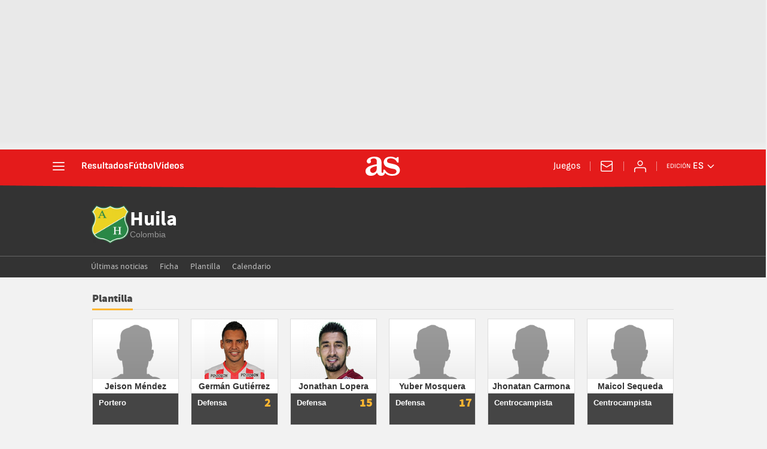

--- FILE ---
content_type: application/x-javascript;charset=utf-8
request_url: https://smetrics.as.com/id?d_visid_ver=5.5.0&d_fieldgroup=A&mcorgid=2387401053DB208C0A490D4C%40AdobeOrg&mid=22136137467440428438908247886662341776&ts=1769007163139
body_size: -37
content:
{"mid":"22136137467440428438908247886662341776"}

--- FILE ---
content_type: application/x-javascript
request_url: https://as01.epimg.net/js/v3.x/v3.0/resultados/build/basicoFichajs_equipoFichaPlantilla.js?v=1769004000
body_size: 47991
content:
function _typeof(e){return(_typeof="function"==typeof Symbol&&"symbol"==typeof Symbol.iterator?function(e){return typeof e}:function(e){return e&&"function"==typeof Symbol&&e.constructor===Symbol&&e!==Symbol.prototype?"symbol":typeof e})(e)}function _typeof(e){return(_typeof="function"==typeof Symbol&&"symbol"==typeof Symbol.iterator?function(e){return typeof e}:function(e){return e&&"function"==typeof Symbol&&e.constructor===Symbol&&e!==Symbol.prototype?"symbol":typeof e})(e)}function _typeof(e){return(_typeof="function"==typeof Symbol&&"symbol"==typeof Symbol.iterator?function(e){return typeof e}:function(e){return e&&"function"==typeof Symbol&&e.constructor===Symbol&&e!==Symbol.prototype?"symbol":typeof e})(e)}function loadScript(e,t){var n=document.createElement("script");n.type="text/javascript",n.readyState?n.onreadystatechange=function(){"loaded"!==n.readyState&&"complete"!==n.readyState||(n.onreadystatechange=null,t())}:n.onload=function(){t()},n.src=e,document.getElementsByTagName("head")[0].appendChild(n)}!function(e,t){"object"===("undefined"==typeof exports?"undefined":_typeof(exports))?module.exports=t(e):"function"==typeof define&&define.amd?define([],t):e.LazyLoad=t(e)}("undefined"!=typeof global?global:this.window||this.global,function(t){"use strict";"function"==typeof define&&define.amd&&(t=window);function r(){var e={},t=!1,n=0,i=arguments.length;for("[object Boolean]"===Object.prototype.toString.call(arguments[0])&&(t=arguments[0],n++);n<i;n++){a=void 0;var a,o=arguments[n];for(a in o)Object.prototype.hasOwnProperty.call(o,a)&&(t&&"[object Object]"===Object.prototype.toString.call(o[a])?e[a]=r(!0,e[a],o[a]):e[a]=o[a])}return e}var n,i={src:"data-src",srcset:"data-srcset",selector:".lazyload",root:null,rootMargin:"0px",threshold:0};function a(e,t){this.settings=r(i,t||{}),this.images=e||document.querySelectorAll(this.settings.selector),this.observer=null,this.init()}return a.prototype={init:function(){var i,e;t.IntersectionObserver?(e={root:(i=this).settings.root,rootMargin:this.settings.rootMargin,threshold:[this.settings.threshold]},this.observer=new IntersectionObserver(function(e){Array.prototype.forEach.call(e,function(e){var t,n;e.isIntersecting&&(i.observer.unobserve(e.target),t=e.target.getAttribute(i.settings.src),n=e.target.getAttribute(i.settings.srcset),"img"===e.target.tagName.toLowerCase()?(t&&(e.target.src=t),n&&(e.target.srcset=n)):e.target.style.backgroundImage="url("+t+")")})},e),Array.prototype.forEach.call(this.images,function(e){i.observer.observe(e)})):this.loadImages()},loadAndDestroy:function(){this.settings&&(this.loadImages(),this.destroy())},loadImages:function(){var i;this.settings&&(i=this,Array.prototype.forEach.call(this.images,function(e){var t=e.getAttribute(i.settings.src),n=e.getAttribute(i.settings.srcset);"img"===e.tagName.toLowerCase()?(t&&(e.src=t),n&&(e.srcset=n)):e.style.backgroundImage="url('"+t+"')"}))},destroy:function(){this.settings&&(this.observer.disconnect(),this.settings=null)}},t.lazyload=function(e,t){return new a(e,t)},t.jQuery&&((n=t.jQuery).fn.lazyload=function(e){return(e=e||{}).attribute=e.attribute||"data-src",new a(n.makeArray(this),e),this}),a}),!function(e,t){"use strict";"object"==("undefined"==typeof module?"undefined":_typeof(module))&&"object"==_typeof(module.exports)?module.exports=e.document?t(e,!0):function(e){if(e.document)return t(e);throw new Error("jQuery requires a window with a document")}:t(e)}("undefined"!=typeof window?window:this,function(S,I){"use strict";function y(e){return"function"==typeof e&&"number"!=typeof e.nodeType}function m(e){return null!=e&&e===e.window}var t=[],M=Object.getPrototypeOf,s=t.slice,P=t.flat?function(e){return t.flat.call(e)}:function(e){return t.concat.apply([],e)},O=t.push,B=t.indexOf,z={},R=z.toString,W=z.hasOwnProperty,F=W.toString,V=F.call(Object),v={},$=S.document,J={type:!0,src:!0,nonce:!0,noModule:!0};function U(e,t,n){var i,a,o=(n=n||$).createElement("script");if(o.text=e,t)for(i in J)(a=t[i]||t.getAttribute&&t.getAttribute(i))&&o.setAttribute(i,a);n.head.appendChild(o).parentNode.removeChild(o)}function h(e){return null==e?e+"":"object"==_typeof(e)||"function"==typeof e?z[R.call(e)]||"object":_typeof(e)}var C=function e(t,n){return new e.fn.init(t,n)};function G(e){var t=!!e&&"length"in e&&e.length,n=h(e);return!y(e)&&!m(e)&&("array"===n||0===t||"number"==typeof t&&0<t&&t-1 in e)}C.fn=C.prototype={jquery:"3.5.1",constructor:C,length:0,toArray:function(){return s.call(this)},get:function(e){return null==e?s.call(this):e<0?this[e+this.length]:this[e]},pushStack:function(e){e=C.merge(this.constructor(),e);return e.prevObject=this,e},each:function(e){return C.each(this,e)},map:function(n){return this.pushStack(C.map(this,function(e,t){return n.call(e,t,e)}))},slice:function(){return this.pushStack(s.apply(this,arguments))},first:function(){return this.eq(0)},last:function(){return this.eq(-1)},even:function(){return this.pushStack(C.grep(this,function(e,t){return(t+1)%2}))},odd:function(){return this.pushStack(C.grep(this,function(e,t){return t%2}))},eq:function(e){var t=this.length,e=+e+(e<0?t:0);return this.pushStack(0<=e&&e<t?[this[e]]:[])},end:function(){return this.prevObject||this.constructor()},push:O,sort:t.sort,splice:t.splice},C.extend=C.fn.extend=function(){var e,t,n,i,a,o=arguments[0]||{},r=1,s=arguments.length,c=!1;for("boolean"==typeof o&&(c=o,o=arguments[r]||{},r++),"object"==_typeof(o)||y(o)||(o={}),r===s&&(o=this,r--);r<s;r++)if(null!=(e=arguments[r]))for(t in e)n=e[t],"__proto__"!==t&&o!==n&&(c&&n&&(C.isPlainObject(n)||(i=Array.isArray(n)))?(a=o[t],a=i&&!Array.isArray(a)?[]:i||C.isPlainObject(a)?a:{},i=!1,o[t]=C.extend(c,a,n)):void 0!==n&&(o[t]=n));return o},C.extend({expando:"jQuery"+("3.5.1"+Math.random()).replace(/\D/g,""),isReady:!0,error:function(e){throw new Error(e)},noop:function(){},isPlainObject:function(e){return!(!e||"[object Object]"!==R.call(e)||(e=M(e))&&("function"!=typeof(e=W.call(e,"constructor")&&e.constructor)||F.call(e)!==V))},isEmptyObject:function(e){for(var t in e)return!1;return!0},globalEval:function(e,t,n){U(e,{nonce:t&&t.nonce},n)},each:function(e,t){var n,i=0;if(G(e))for(n=e.length;i<n&&!1!==t.call(e[i],i,e[i]);i++);else for(i in e)if(!1===t.call(e[i],i,e[i]))break;return e},makeArray:function(e,t){t=t||[];return null!=e&&(G(Object(e))?C.merge(t,"string"==typeof e?[e]:e):O.call(t,e)),t},inArray:function(e,t,n){return null==t?-1:B.call(t,e,n)},merge:function(e,t){for(var n=+t.length,i=0,a=e.length;i<n;i++)e[a++]=t[i];return e.length=a,e},grep:function(e,t,n){for(var i=[],a=0,o=e.length,r=!n;a<o;a++)!t(e[a],a)!=r&&i.push(e[a]);return i},map:function(e,t,n){var i,a,o=0,r=[];if(G(e))for(i=e.length;o<i;o++)null!=(a=t(e[o],o,n))&&r.push(a);else for(o in e)null!=(a=t(e[o],o,n))&&r.push(a);return P(r)},guid:1,support:v}),"function"==typeof Symbol&&(C.fn[Symbol.iterator]=t[Symbol.iterator]),C.each("Boolean Number String Function Array Date RegExp Object Error Symbol".split(" "),function(e,t){z["[object "+t+"]"]=t.toLowerCase()});function i(e,t,n){for(var i=[],a=void 0!==n;(e=e[t])&&9!==e.nodeType;)if(1===e.nodeType){if(a&&C(e).is(n))break;i.push(e)}return i}function X(e,t){for(var n=[];e;e=e.nextSibling)1===e.nodeType&&e!==t&&n.push(e);return n}var e=function(I){function d(e,t){return e="0x"+e.slice(1)-65536,t||(e<0?String.fromCharCode(65536+e):String.fromCharCode(e>>10|55296,1023&e|56320))}function M(e,t){return t?"\0"===e?"�":e.slice(0,-1)+"\\"+e.charCodeAt(e.length-1).toString(16)+" ":"\\"+e}function P(){S()}var e,p,w,o,O,f,B,z,x,c,l,S,$,n,C,h,i,a,m,_="sizzle"+ +new Date,u=I.document,E=0,R=0,W=A(),F=A(),V=A(),v=A(),J=function(e,t){return e===t&&(l=!0),0},U={}.hasOwnProperty,t=[],G=t.pop,X=t.push,T=t.push,Y=t.slice,y=function(e,t){for(var n=0,i=e.length;n<i;n++)if(e[n]===t)return n;return-1},Q="checked|selected|async|autofocus|autoplay|controls|defer|disabled|hidden|ismap|loop|multiple|open|readonly|required|scoped",r="[\\x20\\t\\r\\n\\f]",s="(?:\\\\[\\da-fA-F]{1,6}"+r+"?|\\\\[^\\r\\n\\f]|[\\w-]|[^\0-\\x7f])+",K="\\["+r+"*("+s+")(?:"+r+"*([*^$|!~]?=)"+r+"*(?:'((?:\\\\.|[^\\\\'])*)'|\"((?:\\\\.|[^\\\\\"])*)\"|("+s+"))|)"+r+"*\\]",Z=":("+s+")(?:\\((('((?:\\\\.|[^\\\\'])*)'|\"((?:\\\\.|[^\\\\\"])*)\")|((?:\\\\.|[^\\\\()[\\]]|"+K+")*)|.*)\\)|)",ee=new RegExp(r+"+","g"),g=new RegExp("^"+r+"+|((?:^|[^\\\\])(?:\\\\.)*)"+r+"+$","g"),te=new RegExp("^"+r+"*,"+r+"*"),ne=new RegExp("^"+r+"*([>+~]|"+r+")"+r+"*"),ie=new RegExp(r+"|>"),ae=new RegExp(Z),oe=new RegExp("^"+s+"$"),b={ID:new RegExp("^#("+s+")"),CLASS:new RegExp("^\\.("+s+")"),TAG:new RegExp("^("+s+"|[*])"),ATTR:new RegExp("^"+K),PSEUDO:new RegExp("^"+Z),CHILD:new RegExp("^:(only|first|last|nth|nth-last)-(child|of-type)(?:\\("+r+"*(even|odd|(([+-]|)(\\d*)n|)"+r+"*(?:([+-]|)"+r+"*(\\d+)|))"+r+"*\\)|)","i"),bool:new RegExp("^(?:"+Q+")$","i"),needsContext:new RegExp("^"+r+"*[>+~]|:(even|odd|eq|gt|lt|nth|first|last)(?:\\("+r+"*((?:-\\d)?\\d*)"+r+"*\\)|)(?=[^-]|$)","i")},re=/HTML$/i,se=/^(?:input|select|textarea|button)$/i,ce=/^h\d$/i,k=/^[^{]+\{\s*\[native \w/,le=/^(?:#([\w-]+)|(\w+)|\.([\w-]+))$/,ue=/[+~]/,L=new RegExp("\\\\[\\da-fA-F]{1,6}"+r+"?|\\\\([^\\r\\n\\f])","g"),de=/([\0-\x1f\x7f]|^-?\d)|^-$|[^\0-\x1f\x7f-\uFFFF\w-]/g,pe=ye(function(e){return!0===e.disabled&&"fieldset"===e.nodeName.toLowerCase()},{dir:"parentNode",next:"legend"});try{T.apply(t=Y.call(u.childNodes),u.childNodes),t[u.childNodes.length].nodeType}catch(e){T={apply:t.length?function(e,t){X.apply(e,Y.call(t))}:function(e,t){for(var n=e.length,i=0;e[n++]=t[i++];);e.length=n-1}}}function D(e,t,n,i){var a,o,r,s,c,l,u=t&&t.ownerDocument,d=t?t.nodeType:9;if(n=n||[],"string"!=typeof e||!e||1!==d&&9!==d&&11!==d)return n;if(!i&&(S(t),t=t||$,C)){if(11!==d&&(s=le.exec(e)))if(a=s[1]){if(9===d){if(!(l=t.getElementById(a)))return n;if(l.id===a)return n.push(l),n}else if(u&&(l=u.getElementById(a))&&m(t,l)&&l.id===a)return n.push(l),n}else{if(s[2])return T.apply(n,t.getElementsByTagName(e)),n;if((a=s[3])&&p.getElementsByClassName&&t.getElementsByClassName)return T.apply(n,t.getElementsByClassName(a)),n}if(p.qsa&&!v[e+" "]&&(!h||!h.test(e))&&(1!==d||"object"!==t.nodeName.toLowerCase())){if(l=e,u=t,1===d&&(ie.test(e)||ne.test(e))){for((u=ue.test(e)&&ve(t.parentNode)||t)===t&&p.scope||((r=t.getAttribute("id"))?r=r.replace(de,M):t.setAttribute("id",r=_)),o=(c=f(e)).length;o--;)c[o]=(r?"#"+r:":scope")+" "+H(c[o]);l=c.join(",")}try{return T.apply(n,u.querySelectorAll(l)),n}catch(t){v(e,!0)}finally{r===_&&t.removeAttribute("id")}}}return z(e.replace(g,"$1"),t,n,i)}function A(){var i=[];return function e(t,n){return i.push(t+" ")>w.cacheLength&&delete e[i.shift()],e[t+" "]=n}}function j(e){return e[_]=!0,e}function N(e){var t=$.createElement("fieldset");try{return!!e(t)}catch(e){return!1}finally{t.parentNode&&t.parentNode.removeChild(t)}}function fe(e,t){for(var n=e.split("|"),i=n.length;i--;)w.attrHandle[n[i]]=t}function he(e,t){var n=t&&e,i=n&&1===e.nodeType&&1===t.nodeType&&e.sourceIndex-t.sourceIndex;if(i)return i;if(n)for(;n=n.nextSibling;)if(n===t)return-1;return e?1:-1}function me(t){return function(e){return"form"in e?e.parentNode&&!1===e.disabled?"label"in e?"label"in e.parentNode?e.parentNode.disabled===t:e.disabled===t:e.isDisabled===t||e.isDisabled!==!t&&pe(e)===t:e.disabled===t:"label"in e&&e.disabled===t}}function q(r){return j(function(o){return o=+o,j(function(e,t){for(var n,i=r([],e.length,o),a=i.length;a--;)e[n=i[a]]&&(e[n]=!(t[n]=e[n]))})})}function ve(e){return e&&void 0!==e.getElementsByTagName&&e}for(e in p=D.support={},O=D.isXML=function(e){var t=e.namespaceURI,e=(e.ownerDocument||e).documentElement;return!re.test(t||e&&e.nodeName||"HTML")},S=D.setDocument=function(e){var e=e?e.ownerDocument||e:u;return e!=$&&9===e.nodeType&&e.documentElement&&(n=($=e).documentElement,C=!O($),u!=$&&(e=$.defaultView)&&e.top!==e&&(e.addEventListener?e.addEventListener("unload",P,!1):e.attachEvent&&e.attachEvent("onunload",P)),p.scope=N(function(e){return n.appendChild(e).appendChild($.createElement("div")),void 0!==e.querySelectorAll&&!e.querySelectorAll(":scope fieldset div").length}),p.attributes=N(function(e){return e.className="i",!e.getAttribute("className")}),p.getElementsByTagName=N(function(e){return e.appendChild($.createComment("")),!e.getElementsByTagName("*").length}),p.getElementsByClassName=k.test($.getElementsByClassName),p.getById=N(function(e){return n.appendChild(e).id=_,!$.getElementsByName||!$.getElementsByName(_).length}),p.getById?(w.filter.ID=function(e){var t=e.replace(L,d);return function(e){return e.getAttribute("id")===t}},w.find.ID=function(e,t){if(void 0!==t.getElementById&&C)return(t=t.getElementById(e))?[t]:[]}):(w.filter.ID=function(e){var t=e.replace(L,d);return function(e){e=void 0!==e.getAttributeNode&&e.getAttributeNode("id");return e&&e.value===t}},w.find.ID=function(e,t){if(void 0!==t.getElementById&&C){var n,i,a,o=t.getElementById(e);if(o){if((n=o.getAttributeNode("id"))&&n.value===e)return[o];for(a=t.getElementsByName(e),i=0;o=a[i++];)if((n=o.getAttributeNode("id"))&&n.value===e)return[o]}return[]}}),w.find.TAG=p.getElementsByTagName?function(e,t){return void 0!==t.getElementsByTagName?t.getElementsByTagName(e):p.qsa?t.querySelectorAll(e):void 0}:function(e,t){var n,i=[],a=0,o=t.getElementsByTagName(e);if("*"!==e)return o;for(;n=o[a++];)1===n.nodeType&&i.push(n);return i},w.find.CLASS=p.getElementsByClassName&&function(e,t){if(void 0!==t.getElementsByClassName&&C)return t.getElementsByClassName(e)},i=[],h=[],(p.qsa=k.test($.querySelectorAll))&&(N(function(e){var t;n.appendChild(e).innerHTML="<a id='"+_+"'></a><select id='"+_+"-\r\\' msallowcapture=''><option selected=''></option></select>",e.querySelectorAll("[msallowcapture^='']").length&&h.push("[*^$]="+r+"*(?:''|\"\")"),e.querySelectorAll("[selected]").length||h.push("\\["+r+"*(?:value|"+Q+")"),e.querySelectorAll("[id~="+_+"-]").length||h.push("~="),(t=$.createElement("input")).setAttribute("name",""),e.appendChild(t),e.querySelectorAll("[name='']").length||h.push("\\["+r+"*name"+r+"*="+r+"*(?:''|\"\")"),e.querySelectorAll(":checked").length||h.push(":checked"),e.querySelectorAll("a#"+_+"+*").length||h.push(".#.+[+~]"),e.querySelectorAll("\\\f"),h.push("[\\r\\n\\f]")}),N(function(e){e.innerHTML="<a href='' disabled='disabled'></a><select disabled='disabled'><option/></select>";var t=$.createElement("input");t.setAttribute("type","hidden"),e.appendChild(t).setAttribute("name","D"),e.querySelectorAll("[name=d]").length&&h.push("name"+r+"*[*^$|!~]?="),2!==e.querySelectorAll(":enabled").length&&h.push(":enabled",":disabled"),n.appendChild(e).disabled=!0,2!==e.querySelectorAll(":disabled").length&&h.push(":enabled",":disabled"),e.querySelectorAll("*,:x"),h.push(",.*:")})),(p.matchesSelector=k.test(a=n.matches||n.webkitMatchesSelector||n.mozMatchesSelector||n.oMatchesSelector||n.msMatchesSelector))&&N(function(e){p.disconnectedMatch=a.call(e,"*"),a.call(e,"[s!='']:x"),i.push("!=",Z)}),h=h.length&&new RegExp(h.join("|")),i=i.length&&new RegExp(i.join("|")),e=k.test(n.compareDocumentPosition),m=e||k.test(n.contains)?function(e,t){var n=9===e.nodeType?e.documentElement:e,t=t&&t.parentNode;return e===t||!(!t||1!==t.nodeType||!(n.contains?n.contains(t):e.compareDocumentPosition&&16&e.compareDocumentPosition(t)))}:function(e,t){if(t)for(;t=t.parentNode;)if(t===e)return!0;return!1},J=e?function(e,t){var n;return e===t?(l=!0,0):!e.compareDocumentPosition-!t.compareDocumentPosition||(1&(n=(e.ownerDocument||e)==(t.ownerDocument||t)?e.compareDocumentPosition(t):1)||!p.sortDetached&&t.compareDocumentPosition(e)===n?e==$||e.ownerDocument==u&&m(u,e)?-1:t==$||t.ownerDocument==u&&m(u,t)?1:c?y(c,e)-y(c,t):0:4&n?-1:1)}:function(e,t){if(e===t)return l=!0,0;var n,i=0,a=e.parentNode,o=t.parentNode,r=[e],s=[t];if(!a||!o)return e==$?-1:t==$?1:a?-1:o?1:c?y(c,e)-y(c,t):0;if(a===o)return he(e,t);for(n=e;n=n.parentNode;)r.unshift(n);for(n=t;n=n.parentNode;)s.unshift(n);for(;r[i]===s[i];)i++;return i?he(r[i],s[i]):r[i]==u?-1:s[i]==u?1:0}),$},D.matches=function(e,t){return D(e,null,null,t)},D.matchesSelector=function(e,t){if(S(e),p.matchesSelector&&C&&!v[t+" "]&&(!i||!i.test(t))&&(!h||!h.test(t)))try{var n=a.call(e,t);if(n||p.disconnectedMatch||e.document&&11!==e.document.nodeType)return n}catch(e){v(t,!0)}return 0<D(t,$,null,[e]).length},D.contains=function(e,t){return(e.ownerDocument||e)!=$&&S(e),m(e,t)},D.attr=function(e,t){(e.ownerDocument||e)!=$&&S(e);var n=w.attrHandle[t.toLowerCase()],n=n&&U.call(w.attrHandle,t.toLowerCase())?n(e,t,!C):void 0;return void 0!==n?n:p.attributes||!C?e.getAttribute(t):(n=e.getAttributeNode(t))&&n.specified?n.value:null},D.escape=function(e){return(e+"").replace(de,M)},D.error=function(e){throw new Error("Syntax error, unrecognized expression: "+e)},D.uniqueSort=function(e){var t,n=[],i=0,a=0;if(l=!p.detectDuplicates,c=!p.sortStable&&e.slice(0),e.sort(J),l){for(;t=e[a++];)t===e[a]&&(i=n.push(a));for(;i--;)e.splice(n[i],1)}return c=null,e},o=D.getText=function(e){var t,n="",i=0,a=e.nodeType;if(a){if(1===a||9===a||11===a){if("string"==typeof e.textContent)return e.textContent;for(e=e.firstChild;e;e=e.nextSibling)n+=o(e)}else if(3===a||4===a)return e.nodeValue}else for(;t=e[i++];)n+=o(t);return n},(w=D.selectors={cacheLength:50,createPseudo:j,match:b,attrHandle:{},find:{},relative:{">":{dir:"parentNode",first:!0}," ":{dir:"parentNode"},"+":{dir:"previousSibling",first:!0},"~":{dir:"previousSibling"}},preFilter:{ATTR:function(e){return e[1]=e[1].replace(L,d),e[3]=(e[3]||e[4]||e[5]||"").replace(L,d),"~="===e[2]&&(e[3]=" "+e[3]+" "),e.slice(0,4)},CHILD:function(e){return e[1]=e[1].toLowerCase(),"nth"===e[1].slice(0,3)?(e[3]||D.error(e[0]),e[4]=+(e[4]?e[5]+(e[6]||1):2*("even"===e[3]||"odd"===e[3])),e[5]=+(e[7]+e[8]||"odd"===e[3])):e[3]&&D.error(e[0]),e},PSEUDO:function(e){var t,n=!e[6]&&e[2];return b.CHILD.test(e[0])?null:(e[3]?e[2]=e[4]||e[5]||"":n&&ae.test(n)&&(t=(t=f(n,!0))&&n.indexOf(")",n.length-t)-n.length)&&(e[0]=e[0].slice(0,t),e[2]=n.slice(0,t)),e.slice(0,3))}},filter:{TAG:function(e){var t=e.replace(L,d).toLowerCase();return"*"===e?function(){return!0}:function(e){return e.nodeName&&e.nodeName.toLowerCase()===t}},CLASS:function(e){var t=W[e+" "];return t||(t=new RegExp("(^|"+r+")"+e+"("+r+"|$)"))&&W(e,function(e){return t.test("string"==typeof e.className&&e.className||void 0!==e.getAttribute&&e.getAttribute("class")||"")})},ATTR:function(t,n,i){return function(e){e=D.attr(e,t);return null==e?"!="===n:!n||(e+="","="===n?e===i:"!="===n?e!==i:"^="===n?i&&0===e.indexOf(i):"*="===n?i&&-1<e.indexOf(i):"$="===n?i&&e.slice(-i.length)===i:"~="===n?-1<(" "+e.replace(ee," ")+" ").indexOf(i):"|="===n&&(e===i||e.slice(0,i.length+1)===i+"-"))}},CHILD:function(h,e,t,m,v){var g="nth"!==h.slice(0,3),y="last"!==h.slice(-4),b="of-type"===e;return 1===m&&0===v?function(e){return!!e.parentNode}:function(e,t,n){var i,a,o,r,s,c,l=g!=y?"nextSibling":"previousSibling",u=e.parentNode,d=b&&e.nodeName.toLowerCase(),p=!n&&!b,f=!1;if(u){if(g){for(;l;){for(r=e;r=r[l];)if(b?r.nodeName.toLowerCase()===d:1===r.nodeType)return!1;c=l="only"===h&&!c&&"nextSibling"}return!0}if(c=[y?u.firstChild:u.lastChild],y&&p){for(f=(s=(i=(a=(o=(r=u)[_]||(r[_]={}))[r.uniqueID]||(o[r.uniqueID]={}))[h]||[])[0]===E&&i[1])&&i[2],r=s&&u.childNodes[s];r=++s&&r&&r[l]||(f=s=0,c.pop());)if(1===r.nodeType&&++f&&r===e){a[h]=[E,s,f];break}}else if(!1===(f=p?s=(i=(a=(o=(r=e)[_]||(r[_]={}))[r.uniqueID]||(o[r.uniqueID]={}))[h]||[])[0]===E&&i[1]:f))for(;(r=++s&&r&&r[l]||(f=s=0,c.pop()))&&((b?r.nodeName.toLowerCase()!==d:1!==r.nodeType)||!++f||(p&&((a=(o=r[_]||(r[_]={}))[r.uniqueID]||(o[r.uniqueID]={}))[h]=[E,f]),r!==e)););return(f-=v)===m||f%m==0&&0<=f/m}}},PSEUDO:function(e,o){var t,r=w.pseudos[e]||w.setFilters[e.toLowerCase()]||D.error("unsupported pseudo: "+e);return r[_]?r(o):1<r.length?(t=[e,e,"",o],w.setFilters.hasOwnProperty(e.toLowerCase())?j(function(e,t){for(var n,i=r(e,o),a=i.length;a--;)e[n=y(e,i[a])]=!(t[n]=i[a])}):function(e){return r(e,0,t)}):r}},pseudos:{not:j(function(e){var i=[],a=[],s=B(e.replace(g,"$1"));return s[_]?j(function(e,t,n,i){for(var a,o=s(e,null,i,[]),r=e.length;r--;)(a=o[r])&&(e[r]=!(t[r]=a))}):function(e,t,n){return i[0]=e,s(i,null,n,a),i[0]=null,!a.pop()}}),has:j(function(t){return function(e){return 0<D(t,e).length}}),contains:j(function(t){return t=t.replace(L,d),function(e){return-1<(e.textContent||o(e)).indexOf(t)}}),lang:j(function(n){return oe.test(n||"")||D.error("unsupported lang: "+n),n=n.replace(L,d).toLowerCase(),function(e){var t;do{if(t=C?e.lang:e.getAttribute("xml:lang")||e.getAttribute("lang"))return(t=t.toLowerCase())===n||0===t.indexOf(n+"-")}while((e=e.parentNode)&&1===e.nodeType);return!1}}),target:function(e){var t=I.location&&I.location.hash;return t&&t.slice(1)===e.id},root:function(e){return e===n},focus:function(e){return e===$.activeElement&&(!$.hasFocus||$.hasFocus())&&!!(e.type||e.href||~e.tabIndex)},enabled:me(!1),disabled:me(!0),checked:function(e){var t=e.nodeName.toLowerCase();return"input"===t&&!!e.checked||"option"===t&&!!e.selected},selected:function(e){return e.parentNode&&e.parentNode.selectedIndex,!0===e.selected},empty:function(e){for(e=e.firstChild;e;e=e.nextSibling)if(e.nodeType<6)return!1;return!0},parent:function(e){return!w.pseudos.empty(e)},header:function(e){return ce.test(e.nodeName)},input:function(e){return se.test(e.nodeName)},button:function(e){var t=e.nodeName.toLowerCase();return"input"===t&&"button"===e.type||"button"===t},text:function(e){return"input"===e.nodeName.toLowerCase()&&"text"===e.type&&(null==(e=e.getAttribute("type"))||"text"===e.toLowerCase())},first:q(function(){return[0]}),last:q(function(e,t){return[t-1]}),eq:q(function(e,t,n){return[n<0?n+t:n]}),even:q(function(e,t){for(var n=0;n<t;n+=2)e.push(n);return e}),odd:q(function(e,t){for(var n=1;n<t;n+=2)e.push(n);return e}),lt:q(function(e,t,n){for(var i=n<0?n+t:t<n?t:n;0<=--i;)e.push(i);return e}),gt:q(function(e,t,n){for(var i=n<0?n+t:n;++i<t;)e.push(i);return e})}}).pseudos.nth=w.pseudos.eq,{radio:!0,checkbox:!0,file:!0,password:!0,image:!0})w.pseudos[e]=function(t){return function(e){return"input"===e.nodeName.toLowerCase()&&e.type===t}}(e);for(e in{submit:!0,reset:!0})w.pseudos[e]=function(n){return function(e){var t=e.nodeName.toLowerCase();return("input"===t||"button"===t)&&e.type===n}}(e);function ge(){}function H(e){for(var t=0,n=e.length,i="";t<n;t++)i+=e[t].value;return i}function ye(r,e,t){var s=e.dir,c=e.next,l=c||s,u=t&&"parentNode"===l,d=R++;return e.first?function(e,t,n){for(;e=e[s];)if(1===e.nodeType||u)return r(e,t,n);return!1}:function(e,t,n){var i,a,o=[E,d];if(n){for(;e=e[s];)if((1===e.nodeType||u)&&r(e,t,n))return!0}else for(;e=e[s];)if(1===e.nodeType||u)if(a=(a=e[_]||(e[_]={}))[e.uniqueID]||(a[e.uniqueID]={}),c&&c===e.nodeName.toLowerCase())e=e[s]||e;else{if((i=a[l])&&i[0]===E&&i[1]===d)return o[2]=i[2];if((a[l]=o)[2]=r(e,t,n))return!0}return!1}}function be(a){return 1<a.length?function(e,t,n){for(var i=a.length;i--;)if(!a[i](e,t,n))return!1;return!0}:a[0]}function we(e,t,n,i,a){for(var o,r=[],s=0,c=e.length,l=null!=t;s<c;s++)!(o=e[s])||n&&!n(o,i,a)||(r.push(o),l&&t.push(s));return r}function xe(e){for(var i,t,n,a=e.length,o=w.relative[e[0].type],r=o||w.relative[" "],s=o?1:0,c=ye(function(e){return e===i},r,!0),l=ye(function(e){return-1<y(i,e)},r,!0),u=[function(e,t,n){e=!o&&(n||t!==x)||((i=t).nodeType?c:l)(e,t,n);return i=null,e}];s<a;s++)if(t=w.relative[e[s].type])u=[ye(be(u),t)];else{if((t=w.filter[e[s].type].apply(null,e[s].matches))[_]){for(n=++s;n<a&&!w.relative[e[n].type];n++);return function e(f,h,m,v,g,t){return v&&!v[_]&&(v=e(v)),g&&!g[_]&&(g=e(g,t)),j(function(e,t,n,i){var a,o,r,s=[],c=[],l=t.length,u=e||function(e,t,n){for(var i=0,a=t.length;i<a;i++)D(e,t[i],n);return n}(h||"*",n.nodeType?[n]:n,[]),d=!f||!e&&h?u:we(u,s,f,n,i),p=m?g||(e?f:l||v)?[]:t:d;if(m&&m(d,p,n,i),v)for(a=we(p,c),v(a,[],n,i),o=a.length;o--;)(r=a[o])&&(p[c[o]]=!(d[c[o]]=r));if(e){if(g||f){if(g){for(a=[],o=p.length;o--;)(r=p[o])&&a.push(d[o]=r);g(null,p=[],a,i)}for(o=p.length;o--;)(r=p[o])&&-1<(a=g?y(e,r):s[o])&&(e[a]=!(t[a]=r))}}else p=we(p===t?p.splice(l,p.length):p),g?g(null,t,p,i):T.apply(t,p)})}(1<s&&be(u),1<s&&H(e.slice(0,s-1).concat({value:" "===e[s-2].type?"*":""})).replace(g,"$1"),t,s<n&&xe(e.slice(s,n)),n<a&&xe(e=e.slice(n)),n<a&&H(e))}u.push(t)}return be(u)}return ge.prototype=w.filters=w.pseudos,w.setFilters=new ge,f=D.tokenize=function(e,t){var n,i,a,o,r,s,c,l=F[e+" "];if(l)return t?0:l.slice(0);for(r=e,s=[],c=w.preFilter;r;){for(o in n&&!(i=te.exec(r))||(i&&(r=r.slice(i[0].length)||r),s.push(a=[])),n=!1,(i=ne.exec(r))&&(n=i.shift(),a.push({value:n,type:i[0].replace(g," ")}),r=r.slice(n.length)),w.filter)!(i=b[o].exec(r))||c[o]&&!(i=c[o](i))||(n=i.shift(),a.push({value:n,type:o,matches:i}),r=r.slice(n.length));if(!n)break}return t?r.length:r?D.error(e):F(e,s).slice(0)},B=D.compile=function(e,t){var n,v,g,y,b,i,a=[],o=[],r=V[e+" "];if(!r){for(n=(t=t||f(e)).length;n--;)((r=xe(t[n]))[_]?a:o).push(r);(r=V(e,(y=0<(g=a).length,b=0<(v=o).length,i=function(e,t,n,i,a){var o,r,s,c=0,l="0",u=e&&[],d=[],p=x,f=e||b&&w.find.TAG("*",a),h=E+=null==p?1:Math.random()||.1,m=f.length;for(a&&(x=t==$||t||a);l!==m&&null!=(o=f[l]);l++){if(b&&o){for(r=0,t||o.ownerDocument==$||(S(o),n=!C);s=v[r++];)if(s(o,t||$,n)){i.push(o);break}a&&(E=h)}y&&((o=!s&&o)&&c--,e)&&u.push(o)}if(c+=l,y&&l!==c){for(r=0;s=g[r++];)s(u,d,t,n);if(e){if(0<c)for(;l--;)u[l]||d[l]||(d[l]=G.call(i));d=we(d)}T.apply(i,d),a&&!e&&0<d.length&&1<c+g.length&&D.uniqueSort(i)}return a&&(E=h,x=p),u},y?j(i):i))).selector=e}return r},z=D.select=function(e,t,n,i){var a,o,r,s,c,l="function"==typeof e&&e,u=!i&&f(e=l.selector||e);if(n=n||[],1===u.length){if(2<(o=u[0]=u[0].slice(0)).length&&"ID"===(r=o[0]).type&&9===t.nodeType&&C&&w.relative[o[1].type]){if(!(t=(w.find.ID(r.matches[0].replace(L,d),t)||[])[0]))return n;l&&(t=t.parentNode),e=e.slice(o.shift().value.length)}for(a=b.needsContext.test(e)?0:o.length;a--&&(r=o[a],!w.relative[s=r.type]);)if((c=w.find[s])&&(i=c(r.matches[0].replace(L,d),ue.test(o[0].type)&&ve(t.parentNode)||t))){if(o.splice(a,1),e=i.length&&H(o))break;return T.apply(n,i),n}}return(l||B(e,u))(i,t,!C,n,!t||ue.test(e)&&ve(t.parentNode)||t),n},p.sortStable=_.split("").sort(J).join("")===_,p.detectDuplicates=!!l,S(),p.sortDetached=N(function(e){return 1&e.compareDocumentPosition($.createElement("fieldset"))}),N(function(e){return e.innerHTML="<a href='#'></a>","#"===e.firstChild.getAttribute("href")})||fe("type|href|height|width",function(e,t,n){if(!n)return e.getAttribute(t,"type"===t.toLowerCase()?1:2)}),p.attributes&&N(function(e){return e.innerHTML="<input/>",e.firstChild.setAttribute("value",""),""===e.firstChild.getAttribute("value")})||fe("value",function(e,t,n){if(!n&&"input"===e.nodeName.toLowerCase())return e.defaultValue}),N(function(e){return null==e.getAttribute("disabled")})||fe(Q,function(e,t,n){if(!n)return!0===e[t]?t.toLowerCase():(n=e.getAttributeNode(t))&&n.specified?n.value:null}),D}(S),Y=(C.find=e,C.expr=e.selectors,C.expr[":"]=C.expr.pseudos,C.uniqueSort=C.unique=e.uniqueSort,C.text=e.getText,C.isXMLDoc=e.isXML,C.contains=e.contains,C.escapeSelector=e.escape,C.expr.match.needsContext);function c(e,t){return e.nodeName&&e.nodeName.toLowerCase()===t.toLowerCase()}var Q=/^<([a-z][^\/\0>:\x20\t\r\n\f]*)[\x20\t\r\n\f]*\/?>(?:<\/\1>|)$/i;function K(e,n,i){return y(n)?C.grep(e,function(e,t){return!!n.call(e,t,e)!==i}):n.nodeType?C.grep(e,function(e){return e===n!==i}):"string"!=typeof n?C.grep(e,function(e){return-1<B.call(n,e)!==i}):C.filter(n,e,i)}C.filter=function(e,t,n){var i=t[0];return n&&(e=":not("+e+")"),1===t.length&&1===i.nodeType?C.find.matchesSelector(i,e)?[i]:[]:C.find.matches(e,C.grep(t,function(e){return 1===e.nodeType}))},C.fn.extend({find:function(e){var t,n,i=this.length,a=this;if("string"!=typeof e)return this.pushStack(C(e).filter(function(){for(t=0;t<i;t++)if(C.contains(a[t],this))return!0}));for(n=this.pushStack([]),t=0;t<i;t++)C.find(e,a[t],n);return 1<i?C.uniqueSort(n):n},filter:function(e){return this.pushStack(K(this,e||[],!1))},not:function(e){return this.pushStack(K(this,e||[],!0))},is:function(e){return!!K(this,"string"==typeof e&&Y.test(e)?C(e):e||[],!1).length}});var Z,ee=/^(?:\s*(<[\w\W]+>)[^>]*|#([\w-]+))$/,te=((C.fn.init=function(e,t,n){if(e){if(n=n||Z,"string"!=typeof e)return e.nodeType?(this[0]=e,this.length=1,this):y(e)?void 0!==n.ready?n.ready(e):e(C):C.makeArray(e,this);if(!(i="<"===e[0]&&">"===e[e.length-1]&&3<=e.length?[null,e,null]:ee.exec(e))||!i[1]&&t)return(!t||t.jquery?t||n:this.constructor(t)).find(e);if(i[1]){if(t=t instanceof C?t[0]:t,C.merge(this,C.parseHTML(i[1],t&&t.nodeType?t.ownerDocument||t:$,!0)),Q.test(i[1])&&C.isPlainObject(t))for(var i in t)y(this[i])?this[i](t[i]):this.attr(i,t[i])}else(n=$.getElementById(i[2]))&&(this[0]=n,this.length=1)}return this}).prototype=C.fn,Z=C($),/^(?:parents|prev(?:Until|All))/),ne={children:!0,contents:!0,next:!0,prev:!0};function ie(e,t){for(;(e=e[t])&&1!==e.nodeType;);return e}C.fn.extend({has:function(e){var t=C(e,this),n=t.length;return this.filter(function(){for(var e=0;e<n;e++)if(C.contains(this,t[e]))return!0})},closest:function(e,t){var n,i=0,a=this.length,o=[],r="string"!=typeof e&&C(e);if(!Y.test(e))for(;i<a;i++)for(n=this[i];n&&n!==t;n=n.parentNode)if(n.nodeType<11&&(r?-1<r.index(n):1===n.nodeType&&C.find.matchesSelector(n,e))){o.push(n);break}return this.pushStack(1<o.length?C.uniqueSort(o):o)},index:function(e){return e?"string"==typeof e?B.call(C(e),this[0]):B.call(this,e.jquery?e[0]:e):this[0]&&this[0].parentNode?this.first().prevAll().length:-1},add:function(e,t){return this.pushStack(C.uniqueSort(C.merge(this.get(),C(e,t))))},addBack:function(e){return this.add(null==e?this.prevObject:this.prevObject.filter(e))}}),C.each({parent:function(e){e=e.parentNode;return e&&11!==e.nodeType?e:null},parents:function(e){return i(e,"parentNode")},parentsUntil:function(e,t,n){return i(e,"parentNode",n)},next:function(e){return ie(e,"nextSibling")},prev:function(e){return ie(e,"previousSibling")},nextAll:function(e){return i(e,"nextSibling")},prevAll:function(e){return i(e,"previousSibling")},nextUntil:function(e,t,n){return i(e,"nextSibling",n)},prevUntil:function(e,t,n){return i(e,"previousSibling",n)},siblings:function(e){return X((e.parentNode||{}).firstChild,e)},children:function(e){return X(e.firstChild)},contents:function(e){return null!=e.contentDocument&&M(e.contentDocument)?e.contentDocument:(c(e,"template")&&(e=e.content||e),C.merge([],e.childNodes))}},function(i,a){C.fn[i]=function(e,t){var n=C.map(this,a,e);return(t="Until"!==i.slice(-5)?e:t)&&"string"==typeof t&&(n=C.filter(t,n)),1<this.length&&(ne[i]||C.uniqueSort(n),te.test(i))&&n.reverse(),this.pushStack(n)}});var _=/[^\x20\t\r\n\f]+/g;function u(e){return e}function ae(e){throw e}function oe(e,t,n,i){var a;try{e&&y(a=e.promise)?a.call(e).done(t).fail(n):e&&y(a=e.then)?a.call(e,t,n):t.apply(void 0,[e].slice(i))}catch(e){n.apply(void 0,[e])}}C.Callbacks=function(i){var e,n;i="string"==typeof i?(e=i,n={},C.each(e.match(_)||[],function(e,t){n[t]=!0}),n):C.extend({},i);function a(){for(s=s||i.once,r=o=!0;l.length;u=-1)for(t=l.shift();++u<c.length;)!1===c[u].apply(t[0],t[1])&&i.stopOnFalse&&(u=c.length,t=!1);i.memory||(t=!1),o=!1,s&&(c=t?[]:"")}var o,t,r,s,c=[],l=[],u=-1,d={add:function(){return c&&(t&&!o&&(u=c.length-1,l.push(t)),function n(e){C.each(e,function(e,t){y(t)?i.unique&&d.has(t)||c.push(t):t&&t.length&&"string"!==h(t)&&n(t)})}(arguments),t)&&!o&&a(),this},remove:function(){return C.each(arguments,function(e,t){for(var n;-1<(n=C.inArray(t,c,n));)c.splice(n,1),n<=u&&u--}),this},has:function(e){return e?-1<C.inArray(e,c):0<c.length},empty:function(){return c=c&&[],this},disable:function(){return s=l=[],c=t="",this},disabled:function(){return!c},lock:function(){return s=l=[],t||o||(c=t=""),this},locked:function(){return!!s},fireWith:function(e,t){return s||(t=[e,(t=t||[]).slice?t.slice():t],l.push(t),o)||a(),this},fire:function(){return d.fireWith(this,arguments),this},fired:function(){return!!r}};return d},C.extend({Deferred:function(e){var o=[["notify","progress",C.Callbacks("memory"),C.Callbacks("memory"),2],["resolve","done",C.Callbacks("once memory"),C.Callbacks("once memory"),0,"resolved"],["reject","fail",C.Callbacks("once memory"),C.Callbacks("once memory"),1,"rejected"]],a="pending",r={state:function(){return a},always:function(){return s.done(arguments).fail(arguments),this},catch:function(e){return r.then(null,e)},pipe:function(){var a=arguments;return C.Deferred(function(i){C.each(o,function(e,t){var n=y(a[t[4]])&&a[t[4]];s[t[1]](function(){var e=n&&n.apply(this,arguments);e&&y(e.promise)?e.promise().progress(i.notify).done(i.resolve).fail(i.reject):i[t[0]+"With"](this,n?[e]:arguments)})}),a=null}).promise()},then:function(t,n,i){var c=0;function l(a,o,r,s){return function(){function e(){var e,t;if(!(a<c)){if((e=r.apply(n,i))===o.promise())throw new TypeError("Thenable self-resolution");t=e&&("object"==_typeof(e)||"function"==typeof e)&&e.then,y(t)?s?t.call(e,l(c,o,u,s),l(c,o,ae,s)):(c++,t.call(e,l(c,o,u,s),l(c,o,ae,s),l(c,o,u,o.notifyWith))):(r!==u&&(n=void 0,i=[e]),(s||o.resolveWith)(n,i))}}var n=this,i=arguments,t=s?e:function(){try{e()}catch(e){C.Deferred.exceptionHook&&C.Deferred.exceptionHook(e,t.stackTrace),c<=a+1&&(r!==ae&&(n=void 0,i=[e]),o.rejectWith(n,i))}};a?t():(C.Deferred.getStackHook&&(t.stackTrace=C.Deferred.getStackHook()),S.setTimeout(t))}}return C.Deferred(function(e){o[0][3].add(l(0,e,y(i)?i:u,e.notifyWith)),o[1][3].add(l(0,e,y(t)?t:u)),o[2][3].add(l(0,e,y(n)?n:ae))}).promise()},promise:function(e){return null!=e?C.extend(e,r):r}},s={};return C.each(o,function(e,t){var n=t[2],i=t[5];r[t[1]]=n.add,i&&n.add(function(){a=i},o[3-e][2].disable,o[3-e][3].disable,o[0][2].lock,o[0][3].lock),n.add(t[3].fire),s[t[0]]=function(){return s[t[0]+"With"](this===s?void 0:this,arguments),this},s[t[0]+"With"]=n.fireWith}),r.promise(s),e&&e.call(s,s),s},when:function(e){function t(t){return function(e){a[t]=this,o[t]=1<arguments.length?s.call(arguments):e,--n||r.resolveWith(a,o)}}var n=arguments.length,i=n,a=Array(i),o=s.call(arguments),r=C.Deferred();if(n<=1&&(oe(e,r.done(t(i)).resolve,r.reject,!n),"pending"===r.state()||y(o[i]&&o[i].then)))return r.then();for(;i--;)oe(o[i],t(i),r.reject);return r.promise()}});var re=/^(Eval|Internal|Range|Reference|Syntax|Type|URI)Error$/,se=(C.Deferred.exceptionHook=function(e,t){S.console&&S.console.warn&&e&&re.test(e.name)&&S.console.warn("jQuery.Deferred exception: "+e.message,e.stack,t)},C.readyException=function(e){S.setTimeout(function(){throw e})},C.Deferred());function ce(){$.removeEventListener("DOMContentLoaded",ce),S.removeEventListener("load",ce),C.ready()}C.fn.ready=function(e){return se.then(e).catch(function(e){C.readyException(e)}),this},C.extend({isReady:!1,readyWait:1,ready:function(e){(!0===e?--C.readyWait:C.isReady)||(C.isReady=!0)!==e&&0<--C.readyWait||se.resolveWith($,[C])}}),C.ready.then=se.then,"complete"===$.readyState||"loading"!==$.readyState&&!$.documentElement.doScroll?S.setTimeout(C.ready):($.addEventListener("DOMContentLoaded",ce),S.addEventListener("load",ce));function d(e,t,n,i,a,o,r){var s=0,c=e.length,l=null==n;if("object"===h(n))for(s in a=!0,n)d(e,t,s,n[s],!0,o,r);else if(void 0!==i&&(a=!0,y(i)||(r=!0),t=l?r?(t.call(e,i),null):(l=t,function(e,t,n){return l.call(C(e),n)}):t))for(;s<c;s++)t(e[s],n,r?i:i.call(e[s],s,t(e[s],n)));return a?e:l?t.call(e):c?t(e[0],n):o}var le=/^-ms-/,ue=/-([a-z])/g;function de(e,t){return t.toUpperCase()}function b(e){return e.replace(le,"ms-").replace(ue,de)}function g(e){return 1===e.nodeType||9===e.nodeType||!+e.nodeType}function pe(){this.expando=C.expando+pe.uid++}pe.uid=1,pe.prototype={cache:function(e){var t=e[this.expando];return t||(t={},g(e)&&(e.nodeType?e[this.expando]=t:Object.defineProperty(e,this.expando,{value:t,configurable:!0}))),t},set:function(e,t,n){var i,a=this.cache(e);if("string"==typeof t)a[b(t)]=n;else for(i in t)a[b(i)]=t[i];return a},get:function(e,t){return void 0===t?this.cache(e):e[this.expando]&&e[this.expando][b(t)]},access:function(e,t,n){return void 0===t||t&&"string"==typeof t&&void 0===n?this.get(e,t):(this.set(e,t,n),void 0!==n?n:t)},remove:function(e,t){var n,i=e[this.expando];if(void 0!==i){if(void 0!==t){n=(t=Array.isArray(t)?t.map(b):(t=b(t))in i?[t]:t.match(_)||[]).length;for(;n--;)delete i[t[n]]}void 0!==t&&!C.isEmptyObject(i)||(e.nodeType?e[this.expando]=void 0:delete e[this.expando])}},hasData:function(e){e=e[this.expando];return void 0!==e&&!C.isEmptyObject(e)}};var w=new pe,l=new pe,fe=/^(?:\{[\w\W]*\}|\[[\w\W]*\])$/,he=/[A-Z]/g;function me(e,t,n){var i,a;if(void 0===n&&1===e.nodeType)if(i="data-"+t.replace(he,"-$&").toLowerCase(),"string"==typeof(n=e.getAttribute(i))){try{n="true"===(a=n)||"false"!==a&&("null"===a?null:a===+a+""?+a:fe.test(a)?JSON.parse(a):a)}catch(e){}l.set(e,t,n)}else n=void 0;return n}C.extend({hasData:function(e){return l.hasData(e)||w.hasData(e)},data:function(e,t,n){return l.access(e,t,n)},removeData:function(e,t){l.remove(e,t)},_data:function(e,t,n){return w.access(e,t,n)},_removeData:function(e,t){w.remove(e,t)}}),C.fn.extend({data:function(n,e){var t,i,a,o=this[0],r=o&&o.attributes;if(void 0!==n)return"object"==_typeof(n)?this.each(function(){l.set(this,n)}):d(this,function(e){var t;if(o&&void 0===e)return void 0!==(t=l.get(o,n))||void 0!==(t=me(o,n))?t:void 0;this.each(function(){l.set(this,n,e)})},null,e,1<arguments.length,null,!0);if(this.length&&(a=l.get(o),1===o.nodeType)&&!w.get(o,"hasDataAttrs")){for(t=r.length;t--;)r[t]&&0===(i=r[t].name).indexOf("data-")&&(i=b(i.slice(5)),me(o,i,a[i]));w.set(o,"hasDataAttrs",!0)}return a},removeData:function(e){return this.each(function(){l.remove(this,e)})}}),C.extend({queue:function(e,t,n){var i;if(e)return i=w.get(e,t=(t||"fx")+"queue"),n&&(!i||Array.isArray(n)?i=w.access(e,t,C.makeArray(n)):i.push(n)),i||[]},dequeue:function(e,t){t=t||"fx";var n=C.queue(e,t),i=n.length,a=n.shift(),o=C._queueHooks(e,t);"inprogress"===a&&(a=n.shift(),i--),a&&("fx"===t&&n.unshift("inprogress"),delete o.stop,a.call(e,function(){C.dequeue(e,t)},o)),!i&&o&&o.empty.fire()},_queueHooks:function(e,t){var n=t+"queueHooks";return w.get(e,n)||w.access(e,n,{empty:C.Callbacks("once memory").add(function(){w.remove(e,[t+"queue",n])})})}}),C.fn.extend({queue:function(t,n){var e=2;return"string"!=typeof t&&(n=t,t="fx",e--),arguments.length<e?C.queue(this[0],t):void 0===n?this:this.each(function(){var e=C.queue(this,t,n);C._queueHooks(this,t),"fx"===t&&"inprogress"!==e[0]&&C.dequeue(this,t)})},dequeue:function(e){return this.each(function(){C.dequeue(this,e)})},clearQueue:function(e){return this.queue(e||"fx",[])},promise:function(e,t){function n(){--a||o.resolveWith(r,[r])}var i,a=1,o=C.Deferred(),r=this,s=this.length;for("string"!=typeof e&&(t=e,e=void 0),e=e||"fx";s--;)(i=w.get(r[s],e+"queueHooks"))&&i.empty&&(a++,i.empty.add(n));return n(),o.promise(t)}});function ve(e,t){return"none"===(e=t||e).style.display||""===e.style.display&&E(e)&&"none"===C.css(e,"display")}var e=/[+-]?(?:\d*\.|)\d+(?:[eE][+-]?\d+|)/.source,ge=new RegExp("^(?:([+-])=|)("+e+")([a-z%]*)$","i"),p=["Top","Right","Bottom","Left"],x=$.documentElement,E=function(e){return C.contains(e.ownerDocument,e)},ye={composed:!0};x.getRootNode&&(E=function(e){return C.contains(e.ownerDocument,e)||e.getRootNode(ye)===e.ownerDocument});function be(e,t,n,i){var a,o,r=20,s=i?function(){return i.cur()}:function(){return C.css(e,t,"")},c=s(),l=n&&n[3]||(C.cssNumber[t]?"":"px"),u=e.nodeType&&(C.cssNumber[t]||"px"!==l&&+c)&&ge.exec(C.css(e,t));if(u&&u[3]!==l){for(l=l||u[3],u=+(c/=2)||1;r--;)C.style(e,t,u+l),(1-o)*(1-(o=s()/c||.5))<=0&&(r=0),u/=o;C.style(e,t,(u*=2)+l),n=n||[]}return n&&(u=+u||+c||0,a=n[1]?u+(n[1]+1)*n[2]:+n[2],i)&&(i.unit=l,i.start=u,i.end=a),a}var we={};function T(e,t){for(var n,i,a,o,r,s,c=[],l=0,u=e.length;l<u;l++)(i=e[l]).style&&(n=i.style.display,t?("none"===n&&(c[l]=w.get(i,"display")||null,c[l]||(i.style.display="")),""===i.style.display&&ve(i)&&(c[l]=(s=o=a=void 0,o=i.ownerDocument,r=i.nodeName,(s=we[r])||(a=o.body.appendChild(o.createElement(r)),s=C.css(a,"display"),a.parentNode.removeChild(a),we[r]=s="none"===s?"block":s)))):"none"!==n&&(c[l]="none",w.set(i,"display",n)));for(l=0;l<u;l++)null!=c[l]&&(e[l].style.display=c[l]);return e}C.fn.extend({show:function(){return T(this,!0)},hide:function(){return T(this)},toggle:function(e){return"boolean"==typeof e?e?this.show():this.hide():this.each(function(){ve(this)?C(this).show():C(this).hide()})}});var xe=/^(?:checkbox|radio)$/i,Se=/<([a-z][^\/\0>\x20\t\r\n\f]*)/i,$e=/^$|^module$|\/(?:java|ecma)script/i,n=$.createDocumentFragment().appendChild($.createElement("div")),k=((j=$.createElement("input")).setAttribute("type","radio"),j.setAttribute("checked","checked"),j.setAttribute("name","t"),n.appendChild(j),v.checkClone=n.cloneNode(!0).cloneNode(!0).lastChild.checked,n.innerHTML="<textarea>x</textarea>",v.noCloneChecked=!!n.cloneNode(!0).lastChild.defaultValue,n.innerHTML="<option></option>",v.option=!!n.lastChild,{thead:[1,"<table>","</table>"],col:[2,"<table><colgroup>","</colgroup></table>"],tr:[2,"<table><tbody>","</tbody></table>"],td:[3,"<table><tbody><tr>","</tr></tbody></table>"],_default:[0,"",""]});function L(e,t){var n=void 0!==e.getElementsByTagName?e.getElementsByTagName(t||"*"):void 0!==e.querySelectorAll?e.querySelectorAll(t||"*"):[];return void 0===t||t&&c(e,t)?C.merge([e],n):n}function Ce(e,t){for(var n=0,i=e.length;n<i;n++)w.set(e[n],"globalEval",!t||w.get(t[n],"globalEval"))}k.tbody=k.tfoot=k.colgroup=k.caption=k.thead,k.th=k.td,v.option||(k.optgroup=k.option=[1,"<select multiple='multiple'>","</select>"]);var _e=/<|&#?\w+;/;function Ee(e,t,n,i,a){for(var o,r,s,c,l,u=t.createDocumentFragment(),d=[],p=0,f=e.length;p<f;p++)if((o=e[p])||0===o)if("object"===h(o))C.merge(d,o.nodeType?[o]:o);else if(_e.test(o)){for(r=r||u.appendChild(t.createElement("div")),s=(Se.exec(o)||["",""])[1].toLowerCase(),s=k[s]||k._default,r.innerHTML=s[1]+C.htmlPrefilter(o)+s[2],l=s[0];l--;)r=r.lastChild;C.merge(d,r.childNodes),(r=u.firstChild).textContent=""}else d.push(t.createTextNode(o));for(u.textContent="",p=0;o=d[p++];)if(i&&-1<C.inArray(o,i))a&&a.push(o);else if(c=E(o),r=L(u.appendChild(o),"script"),c&&Ce(r),n)for(l=0;o=r[l++];)$e.test(o.type||"")&&n.push(o);return u}var Te=/^key/,ke=/^(?:mouse|pointer|contextmenu|drag|drop)|click/,Le=/^([^.]*)(?:\.(.+)|)/;function r(){return!0}function f(){return!1}function De(e,t){return e===function(){try{return $.activeElement}catch(e){}}()==("focus"===t)}function Ae(e,t,n,i,a,o){var r,s;if("object"==_typeof(t)){for(s in"string"!=typeof n&&(i=i||n,n=void 0),t)Ae(e,s,n,i,t[s],o);return e}if(null==i&&null==a?(a=n,i=n=void 0):null==a&&("string"==typeof n?(a=i,i=void 0):(a=i,i=n,n=void 0)),!1===a)a=f;else if(!a)return e;return 1===o&&(r=a,(a=function(e){return C().off(e),r.apply(this,arguments)}).guid=r.guid||(r.guid=C.guid++)),e.each(function(){C.event.add(this,t,a,i,n)})}function je(e,a,o){o?(w.set(e,a,!1),C.event.add(e,a,{namespace:!1,handler:function(e){var t,n,i=w.get(this,a);if(1&e.isTrigger&&this[a]){if(i.length)(C.event.special[a]||{}).delegateType&&e.stopPropagation();else if(i=s.call(arguments),w.set(this,a,i),t=o(this,a),this[a](),i!==(n=w.get(this,a))||t?w.set(this,a,!1):n={},i!==n)return e.stopImmediatePropagation(),e.preventDefault(),n.value}else i.length&&(w.set(this,a,{value:C.event.trigger(C.extend(i[0],C.Event.prototype),i.slice(1),this)}),e.stopImmediatePropagation())}})):void 0===w.get(e,a)&&C.event.add(e,a,r)}C.event={global:{},add:function(t,e,n,i,a){var o,r,s,c,l,u,d,p,f,h=w.get(t);if(g(t))for(n.handler&&(n=(o=n).handler,a=o.selector),a&&C.find.matchesSelector(x,a),n.guid||(n.guid=C.guid++),s=(s=h.events)||(h.events=Object.create(null)),r=(r=h.handle)||(h.handle=function(e){return void 0!==C&&C.event.triggered!==e.type?C.event.dispatch.apply(t,arguments):void 0}),c=(e=(e||"").match(_)||[""]).length;c--;)d=f=(p=Le.exec(e[c])||[])[1],p=(p[2]||"").split(".").sort(),d&&(l=C.event.special[d]||{},d=(a?l.delegateType:l.bindType)||d,l=C.event.special[d]||{},f=C.extend({type:d,origType:f,data:i,handler:n,guid:n.guid,selector:a,needsContext:a&&C.expr.match.needsContext.test(a),namespace:p.join(".")},o),(u=s[d])||((u=s[d]=[]).delegateCount=0,l.setup&&!1!==l.setup.call(t,i,p,r))||t.addEventListener&&t.addEventListener(d,r),l.add&&(l.add.call(t,f),f.handler.guid||(f.handler.guid=n.guid)),a?u.splice(u.delegateCount++,0,f):u.push(f),C.event.global[d]=!0)},remove:function(e,t,n,i,a){var o,r,s,c,l,u,d,p,f,h,m,v=w.hasData(e)&&w.get(e);if(v&&(c=v.events)){for(l=(t=(t||"").match(_)||[""]).length;l--;)if(f=m=(s=Le.exec(t[l])||[])[1],h=(s[2]||"").split(".").sort(),f){for(d=C.event.special[f]||{},p=c[f=(i?d.delegateType:d.bindType)||f]||[],s=s[2]&&new RegExp("(^|\\.)"+h.join("\\.(?:.*\\.|)")+"(\\.|$)"),r=o=p.length;o--;)u=p[o],!a&&m!==u.origType||n&&n.guid!==u.guid||s&&!s.test(u.namespace)||i&&i!==u.selector&&("**"!==i||!u.selector)||(p.splice(o,1),u.selector&&p.delegateCount--,d.remove&&d.remove.call(e,u));r&&!p.length&&(d.teardown&&!1!==d.teardown.call(e,h,v.handle)||C.removeEvent(e,f,v.handle),delete c[f])}else for(f in c)C.event.remove(e,f+t[l],n,i,!0);C.isEmptyObject(c)&&w.remove(e,"handle events")}},dispatch:function(e){var t,n,i,a,o,r=new Array(arguments.length),s=C.event.fix(e),e=(w.get(this,"events")||Object.create(null))[s.type]||[],c=C.event.special[s.type]||{};for(r[0]=s,t=1;t<arguments.length;t++)r[t]=arguments[t];if(s.delegateTarget=this,!c.preDispatch||!1!==c.preDispatch.call(this,s)){for(o=C.event.handlers.call(this,s,e),t=0;(i=o[t++])&&!s.isPropagationStopped();)for(s.currentTarget=i.elem,n=0;(a=i.handlers[n++])&&!s.isImmediatePropagationStopped();)s.rnamespace&&!1!==a.namespace&&!s.rnamespace.test(a.namespace)||(s.handleObj=a,s.data=a.data,void 0!==(a=((C.event.special[a.origType]||{}).handle||a.handler).apply(i.elem,r))&&!1===(s.result=a)&&(s.preventDefault(),s.stopPropagation()));return c.postDispatch&&c.postDispatch.call(this,s),s.result}},handlers:function(e,t){var n,i,a,o,r,s=[],c=t.delegateCount,l=e.target;if(c&&l.nodeType&&!("click"===e.type&&1<=e.button))for(;l!==this;l=l.parentNode||this)if(1===l.nodeType&&("click"!==e.type||!0!==l.disabled)){for(o=[],r={},n=0;n<c;n++)void 0===r[a=(i=t[n]).selector+" "]&&(r[a]=i.needsContext?-1<C(a,this).index(l):C.find(a,this,null,[l]).length),r[a]&&o.push(i);o.length&&s.push({elem:l,handlers:o})}return l=this,c<t.length&&s.push({elem:l,handlers:t.slice(c)}),s},addProp:function(t,e){Object.defineProperty(C.Event.prototype,t,{enumerable:!0,configurable:!0,get:y(e)?function(){if(this.originalEvent)return e(this.originalEvent)}:function(){if(this.originalEvent)return this.originalEvent[t]},set:function(e){Object.defineProperty(this,t,{enumerable:!0,configurable:!0,writable:!0,value:e})}})},fix:function(e){return e[C.expando]?e:new C.Event(e)},special:{load:{noBubble:!0},click:{setup:function(e){e=this||e;return xe.test(e.type)&&e.click&&c(e,"input")&&je(e,"click",r),!1},trigger:function(e){e=this||e;return xe.test(e.type)&&e.click&&c(e,"input")&&je(e,"click"),!0},_default:function(e){e=e.target;return xe.test(e.type)&&e.click&&c(e,"input")&&w.get(e,"click")||c(e,"a")}},beforeunload:{postDispatch:function(e){void 0!==e.result&&e.originalEvent&&(e.originalEvent.returnValue=e.result)}}}},C.removeEvent=function(e,t,n){e.removeEventListener&&e.removeEventListener(t,n)},C.Event=function(e,t){if(!(this instanceof C.Event))return new C.Event(e,t);e&&e.type?(this.originalEvent=e,this.type=e.type,this.isDefaultPrevented=e.defaultPrevented||void 0===e.defaultPrevented&&!1===e.returnValue?r:f,this.target=e.target&&3===e.target.nodeType?e.target.parentNode:e.target,this.currentTarget=e.currentTarget,this.relatedTarget=e.relatedTarget):this.type=e,t&&C.extend(this,t),this.timeStamp=e&&e.timeStamp||Date.now(),this[C.expando]=!0},C.Event.prototype={constructor:C.Event,isDefaultPrevented:f,isPropagationStopped:f,isImmediatePropagationStopped:f,isSimulated:!1,preventDefault:function(){var e=this.originalEvent;this.isDefaultPrevented=r,e&&!this.isSimulated&&e.preventDefault()},stopPropagation:function(){var e=this.originalEvent;this.isPropagationStopped=r,e&&!this.isSimulated&&e.stopPropagation()},stopImmediatePropagation:function(){var e=this.originalEvent;this.isImmediatePropagationStopped=r,e&&!this.isSimulated&&e.stopImmediatePropagation(),this.stopPropagation()}},C.each({altKey:!0,bubbles:!0,cancelable:!0,changedTouches:!0,ctrlKey:!0,detail:!0,eventPhase:!0,metaKey:!0,pageX:!0,pageY:!0,shiftKey:!0,view:!0,char:!0,code:!0,charCode:!0,key:!0,keyCode:!0,button:!0,buttons:!0,clientX:!0,clientY:!0,offsetX:!0,offsetY:!0,pointerId:!0,pointerType:!0,screenX:!0,screenY:!0,targetTouches:!0,toElement:!0,touches:!0,which:function(e){var t=e.button;return null==e.which&&Te.test(e.type)?null!=e.charCode?e.charCode:e.keyCode:!e.which&&void 0!==t&&ke.test(e.type)?1&t?1:2&t?3:4&t?2:0:e.which}},C.event.addProp),C.each({focus:"focusin",blur:"focusout"},function(e,t){C.event.special[e]={setup:function(){return je(this,e,De),!1},trigger:function(){return je(this,e),!0},delegateType:t}}),C.each({mouseenter:"mouseover",mouseleave:"mouseout",pointerenter:"pointerover",pointerleave:"pointerout"},function(e,a){C.event.special[e]={delegateType:a,bindType:a,handle:function(e){var t,n=e.relatedTarget,i=e.handleObj;return n&&(n===this||C.contains(this,n))||(e.type=i.origType,t=i.handler.apply(this,arguments),e.type=a),t}}}),C.fn.extend({on:function(e,t,n,i){return Ae(this,e,t,n,i)},one:function(e,t,n,i){return Ae(this,e,t,n,i,1)},off:function(e,t,n){var i,a;if(e&&e.preventDefault&&e.handleObj)i=e.handleObj,C(e.delegateTarget).off(i.namespace?i.origType+"."+i.namespace:i.origType,i.selector,i.handler);else{if("object"!=_typeof(e))return!1!==t&&"function"!=typeof t||(n=t,t=void 0),!1===n&&(n=f),this.each(function(){C.event.remove(this,e,n,t)});for(a in e)this.off(a,t,e[a])}return this}});var Ne=/<script|<style|<link/i,qe=/checked\s*(?:[^=]|=\s*.checked.)/i,He=/^\s*<!(?:\[CDATA\[|--)|(?:\]\]|--)>\s*$/g;function Ie(e,t){return c(e,"table")&&c(11!==t.nodeType?t:t.firstChild,"tr")&&C(e).children("tbody")[0]||e}function Me(e){return e.type=(null!==e.getAttribute("type"))+"/"+e.type,e}function Pe(e){return"true/"===(e.type||"").slice(0,5)?e.type=e.type.slice(5):e.removeAttribute("type"),e}function Oe(e,t){var n,i,a,o;if(1===t.nodeType){if(w.hasData(e)&&(o=w.get(e).events))for(a in w.remove(t,"handle events"),o)for(n=0,i=o[a].length;n<i;n++)C.event.add(t,a,o[a][n]);l.hasData(e)&&(e=l.access(e),e=C.extend({},e),l.set(t,e))}}function D(n,i,a,o){i=P(i);var e,t,r,s,c,l,u=0,d=n.length,p=d-1,f=i[0],h=y(f);if(h||1<d&&"string"==typeof f&&!v.checkClone&&qe.test(f))return n.each(function(e){var t=n.eq(e);h&&(i[0]=f.call(this,e,t.html())),D(t,i,a,o)});if(d&&(t=(e=Ee(i,n[0].ownerDocument,!1,n,o)).firstChild,1===e.childNodes.length&&(e=t),t||o)){for(s=(r=C.map(L(e,"script"),Me)).length;u<d;u++)c=e,u!==p&&(c=C.clone(c,!0,!0),s)&&C.merge(r,L(c,"script")),a.call(n[u],c,u);if(s)for(l=r[r.length-1].ownerDocument,C.map(r,Pe),u=0;u<s;u++)c=r[u],$e.test(c.type||"")&&!w.access(c,"globalEval")&&C.contains(l,c)&&(c.src&&"module"!==(c.type||"").toLowerCase()?C._evalUrl&&!c.noModule&&C._evalUrl(c.src,{nonce:c.nonce||c.getAttribute("nonce")},l):U(c.textContent.replace(He,""),c,l))}return n}function Be(e,t,n){for(var i,a=t?C.filter(t,e):e,o=0;null!=(i=a[o]);o++)n||1!==i.nodeType||C.cleanData(L(i)),i.parentNode&&(n&&E(i)&&Ce(L(i,"script")),i.parentNode.removeChild(i));return e}C.extend({htmlPrefilter:function(e){return e},clone:function(e,t,n){var i,a,o,r,s,c,l,u=e.cloneNode(!0),d=E(e);if(!(v.noCloneChecked||1!==e.nodeType&&11!==e.nodeType||C.isXMLDoc(e)))for(r=L(u),i=0,a=(o=L(e)).length;i<a;i++)s=o[i],"input"===(l=(c=r[i]).nodeName.toLowerCase())&&xe.test(s.type)?c.checked=s.checked:"input"!==l&&"textarea"!==l||(c.defaultValue=s.defaultValue);if(t)if(n)for(o=o||L(e),r=r||L(u),i=0,a=o.length;i<a;i++)Oe(o[i],r[i]);else Oe(e,u);return 0<(r=L(u,"script")).length&&Ce(r,!d&&L(e,"script")),u},cleanData:function(e){for(var t,n,i,a=C.event.special,o=0;void 0!==(n=e[o]);o++)if(g(n)){if(t=n[w.expando]){if(t.events)for(i in t.events)a[i]?C.event.remove(n,i):C.removeEvent(n,i,t.handle);n[w.expando]=void 0}n[l.expando]&&(n[l.expando]=void 0)}}}),C.fn.extend({detach:function(e){return Be(this,e,!0)},remove:function(e){return Be(this,e)},text:function(e){return d(this,function(e){return void 0===e?C.text(this):this.empty().each(function(){1!==this.nodeType&&11!==this.nodeType&&9!==this.nodeType||(this.textContent=e)})},null,e,arguments.length)},append:function(){return D(this,arguments,function(e){1!==this.nodeType&&11!==this.nodeType&&9!==this.nodeType||Ie(this,e).appendChild(e)})},prepend:function(){return D(this,arguments,function(e){var t;1!==this.nodeType&&11!==this.nodeType&&9!==this.nodeType||(t=Ie(this,e)).insertBefore(e,t.firstChild)})},before:function(){return D(this,arguments,function(e){this.parentNode&&this.parentNode.insertBefore(e,this)})},after:function(){return D(this,arguments,function(e){this.parentNode&&this.parentNode.insertBefore(e,this.nextSibling)})},empty:function(){for(var e,t=0;null!=(e=this[t]);t++)1===e.nodeType&&(C.cleanData(L(e,!1)),e.textContent="");return this},clone:function(e,t){return e=null!=e&&e,t=null==t?e:t,this.map(function(){return C.clone(this,e,t)})},html:function(e){return d(this,function(e){var t=this[0]||{},n=0,i=this.length;if(void 0===e&&1===t.nodeType)return t.innerHTML;if("string"==typeof e&&!Ne.test(e)&&!k[(Se.exec(e)||["",""])[1].toLowerCase()]){e=C.htmlPrefilter(e);try{for(;n<i;n++)1===(t=this[n]||{}).nodeType&&(C.cleanData(L(t,!1)),t.innerHTML=e);t=0}catch(e){}}t&&this.empty().append(e)},null,e,arguments.length)},replaceWith:function(){var n=[];return D(this,arguments,function(e){var t=this.parentNode;C.inArray(this,n)<0&&(C.cleanData(L(this)),t)&&t.replaceChild(e,this)},n)}}),C.each({appendTo:"append",prependTo:"prepend",insertBefore:"before",insertAfter:"after",replaceAll:"replaceWith"},function(e,r){C.fn[e]=function(e){for(var t,n=[],i=C(e),a=i.length-1,o=0;o<=a;o++)t=o===a?this:this.clone(!0),C(i[o])[r](t),O.apply(n,t.get());return this.pushStack(n)}});function ze(e){var t=e.ownerDocument.defaultView;return(t=t&&t.opener?t:S).getComputedStyle(e)}function Re(e,t,n){var i,a={};for(i in t)a[i]=e.style[i],e.style[i]=t[i];for(i in n=n.call(e),t)e.style[i]=a[i];return n}var We,Fe,Ve,Je,Ue,Ge,Xe,a,Ye=new RegExp("^("+e+")(?!px)[a-z%]+$","i"),Qe=new RegExp(p.join("|"),"i");function Ke(e,t,n){var i,a,o=e.style;return(n=n||ze(e))&&(""!==(a=n.getPropertyValue(t)||n[t])||E(e)||(a=C.style(e,t)),!v.pixelBoxStyles())&&Ye.test(a)&&Qe.test(t)&&(e=o.width,t=o.minWidth,i=o.maxWidth,o.minWidth=o.maxWidth=o.width=a,a=n.width,o.width=e,o.minWidth=t,o.maxWidth=i),void 0!==a?a+"":a}function Ze(e,t){return{get:function(){if(!e())return(this.get=t).apply(this,arguments);delete this.get}}}function et(){var e;a&&(Xe.style.cssText="position:absolute;left:-11111px;width:60px;margin-top:1px;padding:0;border:0",a.style.cssText="position:relative;display:block;box-sizing:border-box;overflow:scroll;margin:auto;border:1px;padding:1px;width:60%;top:1%",x.appendChild(Xe).appendChild(a),e=S.getComputedStyle(a),We="1%"!==e.top,Ge=12===tt(e.marginLeft),a.style.right="60%",Je=36===tt(e.right),Fe=36===tt(e.width),a.style.position="absolute",Ve=12===tt(a.offsetWidth/3),x.removeChild(Xe),a=null)}function tt(e){return Math.round(parseFloat(e))}Xe=$.createElement("div"),(a=$.createElement("div")).style&&(a.style.backgroundClip="content-box",a.cloneNode(!0).style.backgroundClip="",v.clearCloneStyle="content-box"===a.style.backgroundClip,C.extend(v,{boxSizingReliable:function(){return et(),Fe},pixelBoxStyles:function(){return et(),Je},pixelPosition:function(){return et(),We},reliableMarginLeft:function(){return et(),Ge},scrollboxSize:function(){return et(),Ve},reliableTrDimensions:function(){var e,t,n;return null==Ue&&(e=$.createElement("table"),t=$.createElement("tr"),n=$.createElement("div"),e.style.cssText="position:absolute;left:-11111px",t.style.height="1px",n.style.height="9px",x.appendChild(e).appendChild(t).appendChild(n),n=S.getComputedStyle(t),Ue=3<parseInt(n.height),x.removeChild(e)),Ue}}));var nt=["Webkit","Moz","ms"],it=$.createElement("div").style,at={};function ot(e){return C.cssProps[e]||at[e]||(e in it?e:at[e]=function(e){for(var t=e[0].toUpperCase()+e.slice(1),n=nt.length;n--;)if((e=nt[n]+t)in it)return e}(e)||e)}var rt=/^(none|table(?!-c[ea]).+)/,st=/^--/,ct={position:"absolute",visibility:"hidden",display:"block"},lt={letterSpacing:"0",fontWeight:"400"};function ut(e,t,n){var i=ge.exec(t);return i?Math.max(0,i[2]-(n||0))+(i[3]||"px"):t}function dt(e,t,n,i,a,o){var r="width"===t?1:0,s=0,c=0;if(n===(i?"border":"content"))return 0;for(;r<4;r+=2)"margin"===n&&(c+=C.css(e,n+p[r],!0,a)),i?("content"===n&&(c-=C.css(e,"padding"+p[r],!0,a)),"margin"!==n&&(c-=C.css(e,"border"+p[r]+"Width",!0,a))):(c+=C.css(e,"padding"+p[r],!0,a),"padding"!==n?c+=C.css(e,"border"+p[r]+"Width",!0,a):s+=C.css(e,"border"+p[r]+"Width",!0,a));return!i&&0<=o&&(c+=Math.max(0,Math.ceil(e["offset"+t[0].toUpperCase()+t.slice(1)]-o-c-s-.5))||0),c}function pt(e,t,n){var i=ze(e),a=(!v.boxSizingReliable()||n)&&"border-box"===C.css(e,"boxSizing",!1,i),o=a,r=Ke(e,t,i),s="offset"+t[0].toUpperCase()+t.slice(1);if(Ye.test(r)){if(!n)return r;r="auto"}return(!v.boxSizingReliable()&&a||!v.reliableTrDimensions()&&c(e,"tr")||"auto"===r||!parseFloat(r)&&"inline"===C.css(e,"display",!1,i))&&e.getClientRects().length&&(a="border-box"===C.css(e,"boxSizing",!1,i),o=s in e)&&(r=e[s]),(r=parseFloat(r)||0)+dt(e,t,n||(a?"border":"content"),o,i,r)+"px"}function o(e,t,n,i,a){return new o.prototype.init(e,t,n,i,a)}C.extend({cssHooks:{opacity:{get:function(e,t){if(t)return""===(t=Ke(e,"opacity"))?"1":t}}},cssNumber:{animationIterationCount:!0,columnCount:!0,fillOpacity:!0,flexGrow:!0,flexShrink:!0,fontWeight:!0,gridArea:!0,gridColumn:!0,gridColumnEnd:!0,gridColumnStart:!0,gridRow:!0,gridRowEnd:!0,gridRowStart:!0,lineHeight:!0,opacity:!0,order:!0,orphans:!0,widows:!0,zIndex:!0,zoom:!0},cssProps:{},style:function(e,t,n,i){if(e&&3!==e.nodeType&&8!==e.nodeType&&e.style){var a,o,r,s=b(t),c=st.test(t),l=e.style;if(c||(t=ot(s)),r=C.cssHooks[t]||C.cssHooks[s],void 0===n)return r&&"get"in r&&void 0!==(a=r.get(e,!1,i))?a:l[t];"string"===(o=_typeof(n))&&(a=ge.exec(n))&&a[1]&&(n=be(e,t,a),o="number"),null!=n&&n==n&&("number"!==o||c||(n+=a&&a[3]||(C.cssNumber[s]?"":"px")),v.clearCloneStyle||""!==n||0!==t.indexOf("background")||(l[t]="inherit"),r&&"set"in r&&void 0===(n=r.set(e,n,i))||(c?l.setProperty(t,n):l[t]=n))}},css:function(e,t,n,i){var a,o=b(t);return st.test(t)||(t=ot(o)),"normal"===(a=void 0===(a=(o=C.cssHooks[t]||C.cssHooks[o])&&"get"in o?o.get(e,!0,n):a)?Ke(e,t,i):a)&&t in lt&&(a=lt[t]),(""===n||n)&&(o=parseFloat(a),!0===n||isFinite(o))?o||0:a}}),C.each(["height","width"],function(e,r){C.cssHooks[r]={get:function(e,t,n){if(t)return!rt.test(C.css(e,"display"))||e.getClientRects().length&&e.getBoundingClientRect().width?pt(e,r,n):Re(e,ct,function(){return pt(e,r,n)})},set:function(e,t,n){var i=ze(e),a=!v.scrollboxSize()&&"absolute"===i.position,o=(a||n)&&"border-box"===C.css(e,"boxSizing",!1,i),n=n?dt(e,r,n,o,i):0;return o&&a&&(n-=Math.ceil(e["offset"+r[0].toUpperCase()+r.slice(1)]-parseFloat(i[r])-dt(e,r,"border",!1,i)-.5)),n&&(o=ge.exec(t))&&"px"!==(o[3]||"px")&&(e.style[r]=t,t=C.css(e,r)),ut(0,t,n)}}}),C.cssHooks.marginLeft=Ze(v.reliableMarginLeft,function(e,t){if(t)return(parseFloat(Ke(e,"marginLeft"))||e.getBoundingClientRect().left-Re(e,{marginLeft:0},function(){return e.getBoundingClientRect().left}))+"px"}),C.each({margin:"",padding:"",border:"Width"},function(a,o){C.cssHooks[a+o]={expand:function(e){for(var t=0,n={},i="string"==typeof e?e.split(" "):[e];t<4;t++)n[a+p[t]+o]=i[t]||i[t-2]||i[0];return n}},"margin"!==a&&(C.cssHooks[a+o].set=ut)}),C.fn.extend({css:function(e,t){return d(this,function(e,t,n){var i,a,o={},r=0;if(Array.isArray(t)){for(i=ze(e),a=t.length;r<a;r++)o[t[r]]=C.css(e,t[r],!1,i);return o}return void 0!==n?C.style(e,t,n):C.css(e,t)},e,t,1<arguments.length)}}),((C.Tween=o).prototype={constructor:o,init:function(e,t,n,i,a,o){this.elem=e,this.prop=n,this.easing=a||C.easing._default,this.options=t,this.start=this.now=this.cur(),this.end=i,this.unit=o||(C.cssNumber[n]?"":"px")},cur:function(){var e=o.propHooks[this.prop];return(e&&e.get?e:o.propHooks._default).get(this)},run:function(e){var t,n=o.propHooks[this.prop];return this.options.duration?this.pos=t=C.easing[this.easing](e,this.options.duration*e,0,1,this.options.duration):this.pos=t=e,this.now=(this.end-this.start)*t+this.start,this.options.step&&this.options.step.call(this.elem,this.now,this),(n&&n.set?n:o.propHooks._default).set(this),this}}).init.prototype=o.prototype,(o.propHooks={_default:{get:function(e){return 1!==e.elem.nodeType||null!=e.elem[e.prop]&&null==e.elem.style[e.prop]?e.elem[e.prop]:(e=C.css(e.elem,e.prop,""))&&"auto"!==e?e:0},set:function(e){C.fx.step[e.prop]?C.fx.step[e.prop](e):1!==e.elem.nodeType||!C.cssHooks[e.prop]&&null==e.elem.style[ot(e.prop)]?e.elem[e.prop]=e.now:C.style(e.elem,e.prop,e.now+e.unit)}}}).scrollTop=o.propHooks.scrollLeft={set:function(e){e.elem.nodeType&&e.elem.parentNode&&(e.elem[e.prop]=e.now)}},C.easing={linear:function(e){return e},swing:function(e){return.5-Math.cos(e*Math.PI)/2},_default:"swing"},C.fx=o.prototype.init,C.fx.step={};var A,ft,j,ht=/^(?:toggle|show|hide)$/,mt=/queueHooks$/;function vt(){ft&&(!1===$.hidden&&S.requestAnimationFrame?S.requestAnimationFrame(vt):S.setTimeout(vt,C.fx.interval),C.fx.tick())}function gt(){return S.setTimeout(function(){A=void 0}),A=Date.now()}function yt(e,t){var n,i=0,a={height:e};for(t=t?1:0;i<4;i+=2-t)a["margin"+(n=p[i])]=a["padding"+n]=e;return t&&(a.opacity=a.width=e),a}function bt(e,t,n){for(var i,a=(N.tweeners[t]||[]).concat(N.tweeners["*"]),o=0,r=a.length;o<r;o++)if(i=a[o].call(n,t,e))return i}function N(a,e,t){var n,o,i,r,s,c,l,u=0,d=N.prefilters.length,p=C.Deferred().always(function(){delete f.elem}),f=function(){if(o)return!1;for(var e=A||gt(),e=Math.max(0,h.startTime+h.duration-e),t=1-(e/h.duration||0),n=0,i=h.tweens.length;n<i;n++)h.tweens[n].run(t);return p.notifyWith(a,[h,t,e]),t<1&&i?e:(i||p.notifyWith(a,[h,1,0]),p.resolveWith(a,[h]),!1)},h=p.promise({elem:a,props:C.extend({},e),opts:C.extend(!0,{specialEasing:{},easing:C.easing._default},t),originalProperties:e,originalOptions:t,startTime:A||gt(),duration:t.duration,tweens:[],createTween:function(e,t){t=C.Tween(a,h.opts,e,t,h.opts.specialEasing[e]||h.opts.easing);return h.tweens.push(t),t},stop:function(e){var t=0,n=e?h.tweens.length:0;if(!o){for(o=!0;t<n;t++)h.tweens[t].run(1);e?(p.notifyWith(a,[h,1,0]),p.resolveWith(a,[h,e])):p.rejectWith(a,[h,e])}return this}}),m=h.props,v=m,g=h.opts.specialEasing;for(i in v)if(s=g[r=b(i)],c=v[i],Array.isArray(c)&&(s=c[1],c=v[i]=c[0]),i!==r&&(v[r]=c,delete v[i]),(l=C.cssHooks[r])&&"expand"in l)for(i in c=l.expand(c),delete v[r],c)i in v||(v[i]=c[i],g[i]=s);else g[r]=s;for(;u<d;u++)if(n=N.prefilters[u].call(h,a,m,h.opts))return y(n.stop)&&(C._queueHooks(h.elem,h.opts.queue).stop=n.stop.bind(n)),n;return C.map(m,bt,h),y(h.opts.start)&&h.opts.start.call(a,h),h.progress(h.opts.progress).done(h.opts.done,h.opts.complete).fail(h.opts.fail).always(h.opts.always),C.fx.timer(C.extend(f,{elem:a,anim:h,queue:h.opts.queue})),h}C.Animation=C.extend(N,{tweeners:{"*":[function(e,t){var n=this.createTween(e,t);return be(n.elem,e,ge.exec(t),n),n}]},tweener:function(e,t){for(var n,i=0,a=(e=y(e)?(t=e,["*"]):e.match(_)).length;i<a;i++)n=e[i],N.tweeners[n]=N.tweeners[n]||[],N.tweeners[n].unshift(t)},prefilters:[function(e,t,n){var i,a,o,r,s,c,l,u="width"in t||"height"in t,d=this,p={},f=e.style,h=e.nodeType&&ve(e),m=w.get(e,"fxshow");for(i in n.queue||(null==(r=C._queueHooks(e,"fx")).unqueued&&(r.unqueued=0,s=r.empty.fire,r.empty.fire=function(){r.unqueued||s()}),r.unqueued++,d.always(function(){d.always(function(){r.unqueued--,C.queue(e,"fx").length||r.empty.fire()})})),t)if(a=t[i],ht.test(a)){if(delete t[i],o=o||"toggle"===a,a===(h?"hide":"show")){if("show"!==a||!m||void 0===m[i])continue;h=!0}p[i]=m&&m[i]||C.style(e,i)}if((c=!C.isEmptyObject(t))||!C.isEmptyObject(p))for(i in u&&1===e.nodeType&&(n.overflow=[f.overflow,f.overflowX,f.overflowY],null==(l=m&&m.display)&&(l=w.get(e,"display")),"none"===(u=C.css(e,"display"))&&(l?u=l:(T([e],!0),l=e.style.display||l,u=C.css(e,"display"),T([e]))),"inline"===u||"inline-block"===u&&null!=l)&&"none"===C.css(e,"float")&&(c||(d.done(function(){f.display=l}),null==l&&(u=f.display,l="none"===u?"":u)),f.display="inline-block"),n.overflow&&(f.overflow="hidden",d.always(function(){f.overflow=n.overflow[0],f.overflowX=n.overflow[1],f.overflowY=n.overflow[2]})),c=!1,p)c||(m?"hidden"in m&&(h=m.hidden):m=w.access(e,"fxshow",{display:l}),o&&(m.hidden=!h),h&&T([e],!0),d.done(function(){for(i in h||T([e]),w.remove(e,"fxshow"),p)C.style(e,i,p[i])})),c=bt(h?m[i]:0,i,d),i in m||(m[i]=c.start,h&&(c.end=c.start,c.start=0))}],prefilter:function(e,t){t?N.prefilters.unshift(e):N.prefilters.push(e)}}),C.speed=function(e,t,n){var i=e&&"object"==_typeof(e)?C.extend({},e):{complete:n||!n&&t||y(e)&&e,duration:e,easing:n&&t||t&&!y(t)&&t};return C.fx.off?i.duration=0:"number"!=typeof i.duration&&(i.duration in C.fx.speeds?i.duration=C.fx.speeds[i.duration]:i.duration=C.fx.speeds._default),null!=i.queue&&!0!==i.queue||(i.queue="fx"),i.old=i.complete,i.complete=function(){y(i.old)&&i.old.call(this),i.queue&&C.dequeue(this,i.queue)},i},C.fn.extend({fadeTo:function(e,t,n,i){return this.filter(ve).css("opacity",0).show().end().animate({opacity:t},e,n,i)},animate:function(t,e,n,i){function a(){var e=N(this,C.extend({},t),r);(o||w.get(this,"finish"))&&e.stop(!0)}var o=C.isEmptyObject(t),r=C.speed(e,n,i);return a.finish=a,o||!1===r.queue?this.each(a):this.queue(r.queue,a)},stop:function(a,e,o){function r(e){var t=e.stop;delete e.stop,t(o)}return"string"!=typeof a&&(o=e,e=a,a=void 0),e&&this.queue(a||"fx",[]),this.each(function(){var e=!0,t=null!=a&&a+"queueHooks",n=C.timers,i=w.get(this);if(t)i[t]&&i[t].stop&&r(i[t]);else for(t in i)i[t]&&i[t].stop&&mt.test(t)&&r(i[t]);for(t=n.length;t--;)n[t].elem!==this||null!=a&&n[t].queue!==a||(n[t].anim.stop(o),e=!1,n.splice(t,1));!e&&o||C.dequeue(this,a)})},finish:function(r){return!1!==r&&(r=r||"fx"),this.each(function(){var e,t=w.get(this),n=t[r+"queue"],i=t[r+"queueHooks"],a=C.timers,o=n?n.length:0;for(t.finish=!0,C.queue(this,r,[]),i&&i.stop&&i.stop.call(this,!0),e=a.length;e--;)a[e].elem===this&&a[e].queue===r&&(a[e].anim.stop(!0),a.splice(e,1));for(e=0;e<o;e++)n[e]&&n[e].finish&&n[e].finish.call(this);delete t.finish})}}),C.each(["toggle","show","hide"],function(e,i){var a=C.fn[i];C.fn[i]=function(e,t,n){return null==e||"boolean"==typeof e?a.apply(this,arguments):this.animate(yt(i,!0),e,t,n)}}),C.each({slideDown:yt("show"),slideUp:yt("hide"),slideToggle:yt("toggle"),fadeIn:{opacity:"show"},fadeOut:{opacity:"hide"},fadeToggle:{opacity:"toggle"}},function(e,i){C.fn[e]=function(e,t,n){return this.animate(i,e,t,n)}}),C.timers=[],C.fx.tick=function(){var e,t=0,n=C.timers;for(A=Date.now();t<n.length;t++)(e=n[t])()||n[t]!==e||n.splice(t--,1);n.length||C.fx.stop(),A=void 0},C.fx.timer=function(e){C.timers.push(e),C.fx.start()},C.fx.interval=13,C.fx.start=function(){ft||(ft=!0,vt())},C.fx.stop=function(){ft=null},C.fx.speeds={slow:600,fast:200,_default:400},C.fn.delay=function(i,e){return i=C.fx&&C.fx.speeds[i]||i,this.queue(e=e||"fx",function(e,t){var n=S.setTimeout(e,i);t.stop=function(){S.clearTimeout(n)}})},j=$.createElement("input"),n=$.createElement("select").appendChild($.createElement("option")),j.type="checkbox",v.checkOn=""!==j.value,v.optSelected=n.selected,(j=$.createElement("input")).value="t",j.type="radio",v.radioValue="t"===j.value;var wt,xt=C.expr.attrHandle,St=(C.fn.extend({attr:function(e,t){return d(this,C.attr,e,t,1<arguments.length)},removeAttr:function(e){return this.each(function(){C.removeAttr(this,e)})}}),C.extend({attr:function(e,t,n){var i,a,o=e.nodeType;if(3!==o&&8!==o&&2!==o)return void 0===e.getAttribute?C.prop(e,t,n):(1===o&&C.isXMLDoc(e)||(a=C.attrHooks[t.toLowerCase()]||(C.expr.match.bool.test(t)?wt:void 0)),void 0!==n?null===n?void C.removeAttr(e,t):a&&"set"in a&&void 0!==(i=a.set(e,n,t))?i:(e.setAttribute(t,n+""),n):!(a&&"get"in a&&null!==(i=a.get(e,t)))&&null==(i=C.find.attr(e,t))?void 0:i)},attrHooks:{type:{set:function(e,t){var n;if(!v.radioValue&&"radio"===t&&c(e,"input"))return n=e.value,e.setAttribute("type",t),n&&(e.value=n),t}}},removeAttr:function(e,t){var n,i=0,a=t&&t.match(_);if(a&&1===e.nodeType)for(;n=a[i++];)e.removeAttribute(n)}}),wt={set:function(e,t,n){return!1===t?C.removeAttr(e,n):e.setAttribute(n,n),n}},C.each(C.expr.match.bool.source.match(/\w+/g),function(e,t){var r=xt[t]||C.find.attr;xt[t]=function(e,t,n){var i,a,o=t.toLowerCase();return n||(a=xt[o],xt[o]=i,i=null!=r(e,t,n)?o:null,xt[o]=a),i}}),/^(?:input|select|textarea|button)$/i),$t=/^(?:a|area)$/i;function q(e){return(e.match(_)||[]).join(" ")}function H(e){return e.getAttribute&&e.getAttribute("class")||""}function Ct(e){return Array.isArray(e)?e:"string"==typeof e&&e.match(_)||[]}C.fn.extend({prop:function(e,t){return d(this,C.prop,e,t,1<arguments.length)},removeProp:function(e){return this.each(function(){delete this[C.propFix[e]||e]})}}),C.extend({prop:function(e,t,n){var i,a,o=e.nodeType;if(3!==o&&8!==o&&2!==o)return 1===o&&C.isXMLDoc(e)||(t=C.propFix[t]||t,a=C.propHooks[t]),void 0!==n?a&&"set"in a&&void 0!==(i=a.set(e,n,t))?i:e[t]=n:a&&"get"in a&&null!==(i=a.get(e,t))?i:e[t]},propHooks:{tabIndex:{get:function(e){var t=C.find.attr(e,"tabindex");return t?parseInt(t,10):St.test(e.nodeName)||$t.test(e.nodeName)&&e.href?0:-1}}},propFix:{for:"htmlFor",class:"className"}}),v.optSelected||(C.propHooks.selected={get:function(e){e=e.parentNode;return e&&e.parentNode&&e.parentNode.selectedIndex,null},set:function(e){e=e.parentNode;e&&(e.selectedIndex,e.parentNode)&&e.parentNode.selectedIndex}}),C.each(["tabIndex","readOnly","maxLength","cellSpacing","cellPadding","rowSpan","colSpan","useMap","frameBorder","contentEditable"],function(){C.propFix[this.toLowerCase()]=this}),C.fn.extend({addClass:function(t){var e,n,i,a,o,r,s=0;if(y(t))return this.each(function(e){C(this).addClass(t.call(this,e,H(this)))});if((e=Ct(t)).length)for(;n=this[s++];)if(r=H(n),i=1===n.nodeType&&" "+q(r)+" "){for(o=0;a=e[o++];)i.indexOf(" "+a+" ")<0&&(i+=a+" ");r!==(r=q(i))&&n.setAttribute("class",r)}return this},removeClass:function(t){var e,n,i,a,o,r,s=0;if(y(t))return this.each(function(e){C(this).removeClass(t.call(this,e,H(this)))});if(!arguments.length)return this.attr("class","");if((e=Ct(t)).length)for(;n=this[s++];)if(r=H(n),i=1===n.nodeType&&" "+q(r)+" "){for(o=0;a=e[o++];)for(;-1<i.indexOf(" "+a+" ");)i=i.replace(" "+a+" "," ");r!==(r=q(i))&&n.setAttribute("class",r)}return this},toggleClass:function(a,t){var o=_typeof(a),r="string"===o||Array.isArray(a);return"boolean"==typeof t&&r?t?this.addClass(a):this.removeClass(a):y(a)?this.each(function(e){C(this).toggleClass(a.call(this,e,H(this),t),t)}):this.each(function(){var e,t,n,i;if(r)for(t=0,n=C(this),i=Ct(a);e=i[t++];)n.hasClass(e)?n.removeClass(e):n.addClass(e);else void 0!==a&&"boolean"!==o||((e=H(this))&&w.set(this,"__className__",e),this.setAttribute&&this.setAttribute("class",!e&&!1!==a&&w.get(this,"__className__")||""))})},hasClass:function(e){for(var t,n=0,i=" "+e+" ";t=this[n++];)if(1===t.nodeType&&-1<(" "+q(H(t))+" ").indexOf(i))return!0;return!1}});function _t(e){e.stopPropagation()}var Et=/\r/g,Tt=(C.fn.extend({val:function(t){var n,e,i,a=this[0];return arguments.length?(i=y(t),this.each(function(e){1===this.nodeType&&(null==(e=i?t.call(this,e,C(this).val()):t)?e="":"number"==typeof e?e+="":Array.isArray(e)&&(e=C.map(e,function(e){return null==e?"":e+""})),(n=C.valHooks[this.type]||C.valHooks[this.nodeName.toLowerCase()])&&"set"in n&&void 0!==n.set(this,e,"value")||(this.value=e))})):a?(n=C.valHooks[a.type]||C.valHooks[a.nodeName.toLowerCase()])&&"get"in n&&void 0!==(e=n.get(a,"value"))?e:"string"==typeof(e=a.value)?e.replace(Et,""):null==e?"":e:void 0}}),C.extend({valHooks:{option:{get:function(e){var t=C.find.attr(e,"value");return null!=t?t:q(C.text(e))}},select:{get:function(e){for(var t,n=e.options,i=e.selectedIndex,a="select-one"===e.type,o=a?null:[],r=a?i+1:n.length,s=i<0?r:a?i:0;s<r;s++)if(((t=n[s]).selected||s===i)&&!t.disabled&&(!t.parentNode.disabled||!c(t.parentNode,"optgroup"))){if(t=C(t).val(),a)return t;o.push(t)}return o},set:function(e,t){for(var n,i,a=e.options,o=C.makeArray(t),r=a.length;r--;)((i=a[r]).selected=-1<C.inArray(C.valHooks.option.get(i),o))&&(n=!0);return n||(e.selectedIndex=-1),o}}}}),C.each(["radio","checkbox"],function(){C.valHooks[this]={set:function(e,t){if(Array.isArray(t))return e.checked=-1<C.inArray(C(e).val(),t)}},v.checkOn||(C.valHooks[this].get=function(e){return null===e.getAttribute("value")?"on":e.value})}),v.focusin="onfocusin"in S,/^(?:focusinfocus|focusoutblur)$/),kt=(C.extend(C.event,{trigger:function(e,t,n,i){var a,o,r,s,c,l,u,d=[n||$],p=W.call(e,"type")?e.type:e,f=W.call(e,"namespace")?e.namespace.split("."):[],h=u=o=n=n||$;if(3!==n.nodeType&&8!==n.nodeType&&!Tt.test(p+C.event.triggered)&&(-1<p.indexOf(".")&&(p=(f=p.split(".")).shift(),f.sort()),s=p.indexOf(":")<0&&"on"+p,(e=e[C.expando]?e:new C.Event(p,"object"==_typeof(e)&&e)).isTrigger=i?2:3,e.namespace=f.join("."),e.rnamespace=e.namespace?new RegExp("(^|\\.)"+f.join("\\.(?:.*\\.|)")+"(\\.|$)"):null,e.result=void 0,e.target||(e.target=n),t=null==t?[e]:C.makeArray(t,[e]),l=C.event.special[p]||{},i||!l.trigger||!1!==l.trigger.apply(n,t))){if(!i&&!l.noBubble&&!m(n)){for(r=l.delegateType||p,Tt.test(r+p)||(h=h.parentNode);h;h=h.parentNode)d.push(h),o=h;o===(n.ownerDocument||$)&&d.push(o.defaultView||o.parentWindow||S)}for(a=0;(h=d[a++])&&!e.isPropagationStopped();)u=h,e.type=1<a?r:l.bindType||p,(c=(w.get(h,"events")||Object.create(null))[e.type]&&w.get(h,"handle"))&&c.apply(h,t),(c=s&&h[s])&&c.apply&&g(h)&&(e.result=c.apply(h,t),!1===e.result)&&e.preventDefault();return e.type=p,i||e.isDefaultPrevented()||l._default&&!1!==l._default.apply(d.pop(),t)||!g(n)||s&&y(n[p])&&!m(n)&&((o=n[s])&&(n[s]=null),C.event.triggered=p,e.isPropagationStopped()&&u.addEventListener(p,_t),n[p](),e.isPropagationStopped()&&u.removeEventListener(p,_t),C.event.triggered=void 0,o)&&(n[s]=o),e.result}},simulate:function(e,t,n){n=C.extend(new C.Event,n,{type:e,isSimulated:!0});C.event.trigger(n,null,t)}}),C.fn.extend({trigger:function(e,t){return this.each(function(){C.event.trigger(e,t,this)})},triggerHandler:function(e,t){var n=this[0];if(n)return C.event.trigger(e,t,n,!0)}}),v.focusin||C.each({focus:"focusin",blur:"focusout"},function(n,i){function a(e){C.event.simulate(i,e.target,C.event.fix(e))}C.event.special[i]={setup:function(){var e=this.ownerDocument||this.document||this,t=w.access(e,i);t||e.addEventListener(n,a,!0),w.access(e,i,(t||0)+1)},teardown:function(){var e=this.ownerDocument||this.document||this,t=w.access(e,i)-1;t?w.access(e,i,t):(e.removeEventListener(n,a,!0),w.remove(e,i))}}}),S.location),Lt={guid:Date.now()},Dt=/\?/,At=(C.parseXML=function(e){var t;if(!e||"string"!=typeof e)return null;try{t=(new S.DOMParser).parseFromString(e,"text/xml")}catch(e){t=void 0}return t&&!t.getElementsByTagName("parsererror").length||C.error("Invalid XML: "+e),t},/\[\]$/),jt=/\r?\n/g,Nt=/^(?:submit|button|image|reset|file)$/i,qt=/^(?:input|select|textarea|keygen)/i;C.param=function(e,t){function n(e,t){t=y(t)?t():t,a[a.length]=encodeURIComponent(e)+"="+encodeURIComponent(null==t?"":t)}var i,a=[];if(null==e)return"";if(Array.isArray(e)||e.jquery&&!C.isPlainObject(e))C.each(e,function(){n(this.name,this.value)});else for(i in e)!function n(i,e,a,o){if(Array.isArray(e))C.each(e,function(e,t){a||At.test(i)?o(i,t):n(i+"["+("object"==_typeof(t)&&null!=t?e:"")+"]",t,a,o)});else if(a||"object"!==h(e))o(i,e);else for(var t in e)n(i+"["+t+"]",e[t],a,o)}(i,e[i],t,n);return a.join("&")},C.fn.extend({serialize:function(){return C.param(this.serializeArray())},serializeArray:function(){return this.map(function(){var e=C.prop(this,"elements");return e?C.makeArray(e):this}).filter(function(){var e=this.type;return this.name&&!C(this).is(":disabled")&&qt.test(this.nodeName)&&!Nt.test(e)&&(this.checked||!xe.test(e))}).map(function(e,t){var n=C(this).val();return null==n?null:Array.isArray(n)?C.map(n,function(e){return{name:t.name,value:e.replace(jt,"\r\n")}}):{name:t.name,value:n.replace(jt,"\r\n")}}).get()}});var Ht=/%20/g,It=/#.*$/,Mt=/([?&])_=[^&]*/,Pt=/^(.*?):[ \t]*([^\r\n]*)$/gm,Ot=/^(?:GET|HEAD)$/,Bt=/^\/\//,zt={},Rt={},Wt="*/".concat("*"),Ft=$.createElement("a");function Vt(o){return function(e,t){"string"!=typeof e&&(t=e,e="*");var n,i=0,a=e.toLowerCase().match(_)||[];if(y(t))for(;n=a[i++];)"+"===n[0]?(n=n.slice(1)||"*",(o[n]=o[n]||[]).unshift(t)):(o[n]=o[n]||[]).push(t)}}function Jt(t,i,a,o){var r={},s=t===Rt;function c(e){var n;return r[e]=!0,C.each(t[e]||[],function(e,t){t=t(i,a,o);return"string"!=typeof t||s||r[t]?s?!(n=t):void 0:(i.dataTypes.unshift(t),c(t),!1)}),n}return c(i.dataTypes[0])||!r["*"]&&c("*")}function Ut(e,t){var n,i,a=C.ajaxSettings.flatOptions||{};for(n in t)void 0!==t[n]&&((a[n]?e:i=i||{})[n]=t[n]);return i&&C.extend(!0,e,i),e}Ft.href=kt.href,C.extend({active:0,lastModified:{},etag:{},ajaxSettings:{url:kt.href,type:"GET",isLocal:/^(?:about|app|app-storage|.+-extension|file|res|widget):$/.test(kt.protocol),global:!0,processData:!0,async:!0,contentType:"application/x-www-form-urlencoded; charset=UTF-8",accepts:{"*":Wt,text:"text/plain",html:"text/html",xml:"application/xml, text/xml",json:"application/json, text/javascript"},contents:{xml:/\bxml\b/,html:/\bhtml/,json:/\bjson\b/},responseFields:{xml:"responseXML",text:"responseText",json:"responseJSON"},converters:{"* text":String,"text html":!0,"text json":JSON.parse,"text xml":C.parseXML},flatOptions:{url:!0,context:!0}},ajaxSetup:function(e,t){return t?Ut(Ut(e,C.ajaxSettings),t):Ut(C.ajaxSettings,e)},ajaxPrefilter:Vt(zt),ajaxTransport:Vt(Rt),ajax:function(e,t){"object"==_typeof(e)&&(t=e,e=void 0);var c,l,u,n,d,p,f,i,a,h=C.ajaxSetup({},t=t||{}),m=h.context||h,v=h.context&&(m.nodeType||m.jquery)?C(m):C.event,g=C.Deferred(),y=C.Callbacks("once memory"),b=h.statusCode||{},o={},r={},s="canceled",w={readyState:0,getResponseHeader:function(e){var t;if(p){if(!n)for(n={};t=Pt.exec(u);)n[t[1].toLowerCase()+" "]=(n[t[1].toLowerCase()+" "]||[]).concat(t[2]);t=n[e.toLowerCase()+" "]}return null==t?null:t.join(", ")},getAllResponseHeaders:function(){return p?u:null},setRequestHeader:function(e,t){return null==p&&(e=r[e.toLowerCase()]=r[e.toLowerCase()]||e,o[e]=t),this},overrideMimeType:function(e){return null==p&&(h.mimeType=e),this},statusCode:function(e){if(e)if(p)w.always(e[w.status]);else for(var t in e)b[t]=[b[t],e[t]];return this},abort:function(e){e=e||s;return c&&c.abort(e),x(0,e),this}};if(g.promise(w),h.url=((e||h.url||kt.href)+"").replace(Bt,kt.protocol+"//"),h.type=t.method||t.type||h.method||h.type,h.dataTypes=(h.dataType||"*").toLowerCase().match(_)||[""],null==h.crossDomain){a=$.createElement("a");try{a.href=h.url,a.href=a.href,h.crossDomain=Ft.protocol+"//"+Ft.host!=a.protocol+"//"+a.host}catch(e){h.crossDomain=!0}}if(h.data&&h.processData&&"string"!=typeof h.data&&(h.data=C.param(h.data,h.traditional)),Jt(zt,h,t,w),!p){for(i in(f=C.event&&h.global)&&0==C.active++&&C.event.trigger("ajaxStart"),h.type=h.type.toUpperCase(),h.hasContent=!Ot.test(h.type),l=h.url.replace(It,""),h.hasContent?h.data&&h.processData&&0===(h.contentType||"").indexOf("application/x-www-form-urlencoded")&&(h.data=h.data.replace(Ht,"+")):(a=h.url.slice(l.length),h.data&&(h.processData||"string"==typeof h.data)&&(l+=(Dt.test(l)?"&":"?")+h.data,delete h.data),!1===h.cache&&(l=l.replace(Mt,"$1"),a=(Dt.test(l)?"&":"?")+"_="+Lt.guid+++a),h.url=l+a),h.ifModified&&(C.lastModified[l]&&w.setRequestHeader("If-Modified-Since",C.lastModified[l]),C.etag[l])&&w.setRequestHeader("If-None-Match",C.etag[l]),(h.data&&h.hasContent&&!1!==h.contentType||t.contentType)&&w.setRequestHeader("Content-Type",h.contentType),w.setRequestHeader("Accept",h.dataTypes[0]&&h.accepts[h.dataTypes[0]]?h.accepts[h.dataTypes[0]]+("*"!==h.dataTypes[0]?", "+Wt+"; q=0.01":""):h.accepts["*"]),h.headers)w.setRequestHeader(i,h.headers[i]);if(h.beforeSend&&(!1===h.beforeSend.call(m,w,h)||p))return w.abort();if(s="abort",y.add(h.complete),w.done(h.success),w.fail(h.error),c=Jt(Rt,h,t,w)){if(w.readyState=1,f&&v.trigger("ajaxSend",[w,h]),p)return w;h.async&&0<h.timeout&&(d=S.setTimeout(function(){w.abort("timeout")},h.timeout));try{p=!1,c.send(o,x)}catch(e){if(p)throw e;x(-1,e)}}else x(-1,"No Transport")}return w;function x(e,t,n,i){var a,o,r,s=t;p||(p=!0,d&&S.clearTimeout(d),c=void 0,u=i||"",w.readyState=0<e?4:0,i=200<=e&&e<300||304===e,n&&(r=function(e,t,n){for(var i,a,o,r,s=e.contents,c=e.dataTypes;"*"===c[0];)c.shift(),void 0===i&&(i=e.mimeType||t.getResponseHeader("Content-Type"));if(i)for(a in s)if(s[a]&&s[a].test(i)){c.unshift(a);break}if(c[0]in n)o=c[0];else{for(a in n){if(!c[0]||e.converters[a+" "+c[0]]){o=a;break}r=r||a}o=o||r}if(o)return o!==c[0]&&c.unshift(o),n[o]}(h,w,n)),!i&&-1<C.inArray("script",h.dataTypes)&&(h.converters["text script"]=function(){}),r=function(e,t,n,i){var a,o,r,s,c,l={},u=e.dataTypes.slice();if(u[1])for(r in e.converters)l[r.toLowerCase()]=e.converters[r];for(o=u.shift();o;)if(e.responseFields[o]&&(n[e.responseFields[o]]=t),!c&&i&&e.dataFilter&&(t=e.dataFilter(t,e.dataType)),c=o,o=u.shift())if("*"===o)o=c;else if("*"!==c&&c!==o){if(!(r=l[c+" "+o]||l["* "+o]))for(a in l)if((s=a.split(" "))[1]===o&&(r=l[c+" "+s[0]]||l["* "+s[0]])){!0===r?r=l[a]:!0!==l[a]&&(o=s[0],u.unshift(s[1]));break}if(!0!==r)if(r&&e.throws)t=r(t);else try{t=r(t)}catch(e){return{state:"parsererror",error:r?e:"No conversion from "+c+" to "+o}}}return{state:"success",data:t}}(h,r,w,i),i?(h.ifModified&&((n=w.getResponseHeader("Last-Modified"))&&(C.lastModified[l]=n),n=w.getResponseHeader("etag"))&&(C.etag[l]=n),204===e||"HEAD"===h.type?s="nocontent":304===e?s="notmodified":(s=r.state,a=r.data,i=!(o=r.error))):(o=s,!e&&s||(s="error",e<0&&(e=0))),w.status=e,w.statusText=(t||s)+"",i?g.resolveWith(m,[a,s,w]):g.rejectWith(m,[w,s,o]),w.statusCode(b),b=void 0,f&&v.trigger(i?"ajaxSuccess":"ajaxError",[w,h,i?a:o]),y.fireWith(m,[w,s]),f&&(v.trigger("ajaxComplete",[w,h]),--C.active||C.event.trigger("ajaxStop")))}},getJSON:function(e,t,n){return C.get(e,t,n,"json")},getScript:function(e,t){return C.get(e,void 0,t,"script")}}),C.each(["get","post"],function(e,a){C[a]=function(e,t,n,i){return y(t)&&(i=i||n,n=t,t=void 0),C.ajax(C.extend({url:e,type:a,dataType:i,data:t,success:n},C.isPlainObject(e)&&e))}}),C.ajaxPrefilter(function(e){for(var t in e.headers)"content-type"===t.toLowerCase()&&(e.contentType=e.headers[t]||"")}),C._evalUrl=function(e,t,n){return C.ajax({url:e,type:"GET",dataType:"script",cache:!0,async:!1,global:!1,converters:{"text script":function(){}},dataFilter:function(e){C.globalEval(e,t,n)}})},C.fn.extend({wrapAll:function(e){return this[0]&&(y(e)&&(e=e.call(this[0])),e=C(e,this[0].ownerDocument).eq(0).clone(!0),this[0].parentNode&&e.insertBefore(this[0]),e.map(function(){for(var e=this;e.firstElementChild;)e=e.firstElementChild;return e}).append(this)),this},wrapInner:function(n){return y(n)?this.each(function(e){C(this).wrapInner(n.call(this,e))}):this.each(function(){var e=C(this),t=e.contents();t.length?t.wrapAll(n):e.append(n)})},wrap:function(t){var n=y(t);return this.each(function(e){C(this).wrapAll(n?t.call(this,e):t)})},unwrap:function(e){return this.parent(e).not("body").each(function(){C(this).replaceWith(this.childNodes)}),this}}),C.expr.pseudos.hidden=function(e){return!C.expr.pseudos.visible(e)},C.expr.pseudos.visible=function(e){return!!(e.offsetWidth||e.offsetHeight||e.getClientRects().length)},C.ajaxSettings.xhr=function(){try{return new S.XMLHttpRequest}catch(e){}};var Gt={0:200,1223:204},Xt=C.ajaxSettings.xhr();v.cors=!!Xt&&"withCredentials"in Xt,v.ajax=Xt=!!Xt,C.ajaxTransport(function(a){var o,r;if(v.cors||Xt&&!a.crossDomain)return{send:function(e,t){var n,i=a.xhr();if(i.open(a.type,a.url,a.async,a.username,a.password),a.xhrFields)for(n in a.xhrFields)i[n]=a.xhrFields[n];for(n in a.mimeType&&i.overrideMimeType&&i.overrideMimeType(a.mimeType),a.crossDomain||e["X-Requested-With"]||(e["X-Requested-With"]="XMLHttpRequest"),e)i.setRequestHeader(n,e[n]);o=function(e){return function(){o&&(o=r=i.onload=i.onerror=i.onabort=i.ontimeout=i.onreadystatechange=null,"abort"===e?i.abort():"error"===e?"number"!=typeof i.status?t(0,"error"):t(i.status,i.statusText):t(Gt[i.status]||i.status,i.statusText,"text"!==(i.responseType||"text")||"string"!=typeof i.responseText?{binary:i.response}:{text:i.responseText},i.getAllResponseHeaders()))}},i.onload=o(),r=i.onerror=i.ontimeout=o("error"),void 0!==i.onabort?i.onabort=r:i.onreadystatechange=function(){4===i.readyState&&S.setTimeout(function(){o&&r()})},o=o("abort");try{i.send(a.hasContent&&a.data||null)}catch(e){if(o)throw e}},abort:function(){o&&o()}}}),C.ajaxPrefilter(function(e){e.crossDomain&&(e.contents.script=!1)}),C.ajaxSetup({accepts:{script:"text/javascript, application/javascript, application/ecmascript, application/x-ecmascript"},contents:{script:/\b(?:java|ecma)script\b/},converters:{"text script":function(e){return C.globalEval(e),e}}}),C.ajaxPrefilter("script",function(e){void 0===e.cache&&(e.cache=!1),e.crossDomain&&(e.type="GET")}),C.ajaxTransport("script",function(n){var i,a;if(n.crossDomain||n.scriptAttrs)return{send:function(e,t){i=C("<script>").attr(n.scriptAttrs||{}).prop({charset:n.scriptCharset,src:n.url}).on("load error",a=function(e){i.remove(),a=null,e&&t("error"===e.type?404:200,e.type)}),$.head.appendChild(i[0])},abort:function(){a&&a()}}});var Yt=[],Qt=/(=)\?(?=&|$)|\?\?/,Kt=(C.ajaxSetup({jsonp:"callback",jsonpCallback:function(){var e=Yt.pop()||C.expando+"_"+Lt.guid++;return this[e]=!0,e}}),C.ajaxPrefilter("json jsonp",function(e,t,n){var i,a,o,r=!1!==e.jsonp&&(Qt.test(e.url)?"url":"string"==typeof e.data&&0===(e.contentType||"").indexOf("application/x-www-form-urlencoded")&&Qt.test(e.data)&&"data");if(r||"jsonp"===e.dataTypes[0])return i=e.jsonpCallback=y(e.jsonpCallback)?e.jsonpCallback():e.jsonpCallback,r?e[r]=e[r].replace(Qt,"$1"+i):!1!==e.jsonp&&(e.url+=(Dt.test(e.url)?"&":"?")+e.jsonp+"="+i),e.converters["script json"]=function(){return o||C.error(i+" was not called"),o[0]},e.dataTypes[0]="json",a=S[i],S[i]=function(){o=arguments},n.always(function(){void 0===a?C(S).removeProp(i):S[i]=a,e[i]&&(e.jsonpCallback=t.jsonpCallback,Yt.push(i)),o&&y(a)&&a(o[0]),o=a=void 0}),"script"}),v.createHTMLDocument=((e=$.implementation.createHTMLDocument("").body).innerHTML="<form></form><form></form>",2===e.childNodes.length),C.parseHTML=function(e,t,n){return"string"!=typeof e?[]:("boolean"==typeof t&&(n=t,t=!1),t||(v.createHTMLDocument?((i=(t=$.implementation.createHTMLDocument("")).createElement("base")).href=$.location.href,t.head.appendChild(i)):t=$),i=!n&&[],(n=Q.exec(e))?[t.createElement(n[1])]:(n=Ee([e],t,i),i&&i.length&&C(i).remove(),C.merge([],n.childNodes)));var i},C.fn.load=function(e,t,n){var i,a,o,r=this,s=e.indexOf(" ");return-1<s&&(i=q(e.slice(s)),e=e.slice(0,s)),y(t)?(n=t,t=void 0):t&&"object"==_typeof(t)&&(a="POST"),0<r.length&&C.ajax({url:e,type:a||"GET",dataType:"html",data:t}).done(function(e){o=arguments,r.html(i?C("<div>").append(C.parseHTML(e)).find(i):e)}).always(n&&function(e,t){r.each(function(){n.apply(this,o||[e.responseText,t,e])})}),this},C.expr.pseudos.animated=function(t){return C.grep(C.timers,function(e){return t===e.elem}).length},C.offset={setOffset:function(e,t,n){var i,a,o,r,s=C.css(e,"position"),c=C(e),l={};"static"===s&&(e.style.position="relative"),o=c.offset(),i=C.css(e,"top"),r=C.css(e,"left"),s=("absolute"===s||"fixed"===s)&&-1<(i+r).indexOf("auto")?(a=(s=c.position()).top,s.left):(a=parseFloat(i)||0,parseFloat(r)||0),null!=(t=y(t)?t.call(e,n,C.extend({},o)):t).top&&(l.top=t.top-o.top+a),null!=t.left&&(l.left=t.left-o.left+s),"using"in t?t.using.call(e,l):("number"==typeof l.top&&(l.top+="px"),"number"==typeof l.left&&(l.left+="px"),c.css(l))}},C.fn.extend({offset:function(t){var e,n;return arguments.length?void 0===t?this:this.each(function(e){C.offset.setOffset(this,t,e)}):(n=this[0])?n.getClientRects().length?(e=n.getBoundingClientRect(),n=n.ownerDocument.defaultView,{top:e.top+n.pageYOffset,left:e.left+n.pageXOffset}):{top:0,left:0}:void 0},position:function(){if(this[0]){var e,t,n,i=this[0],a={top:0,left:0};if("fixed"===C.css(i,"position"))t=i.getBoundingClientRect();else{for(t=this.offset(),n=i.ownerDocument,e=i.offsetParent||n.documentElement;e&&(e===n.body||e===n.documentElement)&&"static"===C.css(e,"position");)e=e.parentNode;e&&e!==i&&1===e.nodeType&&((a=C(e).offset()).top+=C.css(e,"borderTopWidth",!0),a.left+=C.css(e,"borderLeftWidth",!0))}return{top:t.top-a.top-C.css(i,"marginTop",!0),left:t.left-a.left-C.css(i,"marginLeft",!0)}}},offsetParent:function(){return this.map(function(){for(var e=this.offsetParent;e&&"static"===C.css(e,"position");)e=e.offsetParent;return e||x})}}),C.each({scrollLeft:"pageXOffset",scrollTop:"pageYOffset"},function(t,a){var o="pageYOffset"===a;C.fn[t]=function(e){return d(this,function(e,t,n){var i;if(m(e)?i=e:9===e.nodeType&&(i=e.defaultView),void 0===n)return i?i[a]:e[t];i?i.scrollTo(o?i.pageXOffset:n,o?n:i.pageYOffset):e[t]=n},t,e,arguments.length)}}),C.each(["top","left"],function(e,n){C.cssHooks[n]=Ze(v.pixelPosition,function(e,t){if(t)return t=Ke(e,n),Ye.test(t)?C(e).position()[n]+"px":t})}),C.each({Height:"height",Width:"width"},function(r,s){C.each({padding:"inner"+r,content:s,"":"outer"+r},function(i,o){C.fn[o]=function(e,t){var n=arguments.length&&(i||"boolean"!=typeof e),a=i||(!0===e||!0===t?"margin":"border");return d(this,function(e,t,n){var i;return m(e)?0===o.indexOf("outer")?e["inner"+r]:e.document.documentElement["client"+r]:9===e.nodeType?(i=e.documentElement,Math.max(e.body["scroll"+r],i["scroll"+r],e.body["offset"+r],i["offset"+r],i["client"+r])):void 0===n?C.css(e,t,a):C.style(e,t,n,a)},s,n?e:void 0,n)}})}),C.each(["ajaxStart","ajaxStop","ajaxComplete","ajaxError","ajaxSuccess","ajaxSend"],function(e,t){C.fn[t]=function(e){return this.on(t,e)}}),C.fn.extend({bind:function(e,t,n){return this.on(e,null,t,n)},unbind:function(e,t){return this.off(e,null,t)},delegate:function(e,t,n,i){return this.on(t,e,n,i)},undelegate:function(e,t,n){return 1===arguments.length?this.off(e,"**"):this.off(t,e||"**",n)},hover:function(e,t){return this.mouseenter(e).mouseleave(t||e)}}),C.each("blur focus focusin focusout resize scroll click dblclick mousedown mouseup mousemove mouseover mouseout mouseenter mouseleave change select submit keydown keypress keyup contextmenu".split(" "),function(e,n){C.fn[n]=function(e,t){return 0<arguments.length?this.on(n,null,e,t):this.trigger(n)}}),/^[\s\uFEFF\xA0]+|[\s\uFEFF\xA0]+$/g),Zt=(C.proxy=function(e,t){var n,i;if("string"==typeof t&&(i=e[t],t=e,e=i),y(e))return n=s.call(arguments,2),(i=function(){return e.apply(t||this,n.concat(s.call(arguments)))}).guid=e.guid=e.guid||C.guid++,i},C.holdReady=function(e){e?C.readyWait++:C.ready(!0)},C.isArray=Array.isArray,C.parseJSON=JSON.parse,C.nodeName=c,C.isFunction=y,C.isWindow=m,C.camelCase=b,C.type=h,C.now=Date.now,C.isNumeric=function(e){var t=C.type(e);return("number"===t||"string"===t)&&!isNaN(e-parseFloat(e))},C.trim=function(e){return null==e?"":(e+"").replace(Kt,"")},"function"==typeof define&&define.amd&&define("jquery",[],function(){return C}),S.jQuery),en=S.$;return C.noConflict=function(e){return S.$===C&&(S.$=en),e&&S.jQuery===C&&(S.jQuery=Zt),C},void 0===I&&(S.jQuery=S.$=C),C}),EventDispatcher={events:{},on:function(e,t){var n=this.events[e]||[];n.push(t),this.events[e]=n},off:function(e){delete this.events[e]},trigger:function(e,t){e=this.events[e];!e||e.length<1||[].forEach.call(e,function(e){e(t)})}};var header_hds=void 0!==document.querySelector("body>header")&&null!==_typeof(document.querySelector("body>header"))&&"null"!=typeof document.querySelector("body>header")&&!(!document.querySelector("body>header")||"hds"!=document.querySelector("body>header").id);function sabanaEventCustom(e){EventDispatcher.off(e),criticalJsSabana.init()}criticalJsAgenda=header_hds?{agenda:function(){null!==document.querySelector(".bt-hds-endirecto")&&document.querySelector(".bt-hds-endirecto").addEventListener("click",this.agenda_show)},agenda_escudos:function(){[].forEach.call(document.querySelectorAll(".csel-agenda img[data-src]"),function(e){e.setAttribute("src",e.getAttribute("data-src")),e.getAttribute("data-srcset")&&e.setAttribute("srcset",e.getAttribute("data-srcset")),e.onload=function(){e.removeAttribute("data-src"),e.removeAttribute("data-srcset")}})},agenda_show:function(){criticalJsAgenda.agenda_escudos(),this.classList.contains("cerrar")?(this.classList.remove("cerrar"),document.querySelector(".csel-agenda").classList.add("cerrado"),document.body.classList.remove("agDespeglada"),document.body.classList.remove("no_scroll_sht")):(document.querySelector(".bt-hds-menu").classList.contains("cerrar")&&document.querySelector(".bt-hds-menu").classList.remove("cerrar"),this.classList.add("cerrar"),document.querySelector(".hds-scrollH").classList.remove("is-active"),document.querySelector(".csel-agenda").classList.remove("cerrado"),document.body.classList.add("agDespeglada"),document.body.classList.add("no_scroll_sht"))},init:function(){this.agenda()}}:{agenda:function(){null!==document.querySelector(".btnw-endirecto")&&document.querySelector(".btnw-endirecto").addEventListener("click",this.agenda_show)},agenda_escudos:function(){[].forEach.call(document.querySelectorAll(".csel-agenda img[data-src]"),function(e){e.setAttribute("src",e.getAttribute("data-src")),e.getAttribute("data-srcset")&&e.setAttribute("srcset",e.getAttribute("data-srcset")),e.onload=function(){e.removeAttribute("data-src"),e.removeAttribute("data-srcset")}})},agenda_show:function(){criticalJsAgenda.agenda_escudos(),this.classList.contains("cerrar")?(this.classList.remove("cerrar"),document.querySelector(".csel-agenda").classList.add("cerrado"),document.body.classList.remove("agDespeglada"),document.body.classList.remove("no_scroll")):(document.querySelector(".btnw-menu").classList.contains("cerrar")&&document.querySelector(".btnw-menu").classList.remove("cerrar"),this.classList.add("cerrar"),document.querySelector(".wrapper-sabana").classList.add("hide"),document.querySelector(".csel-agenda").classList.remove("cerrado"),document.body.classList.add("agDespeglada"),document.body.classList.add("no_scroll"))},init:function(){this.agenda()}},criticalJsSabana={init:function(){this.sabana()},init_sabanas_default:function(){funcionesSabanas.init()},sabana:function(){null!==document.querySelector(".btnw-menu")&&document.querySelector(".btnw-menu").addEventListener("click",this.sabana_show)},sabana_jquery:function(e){var t;$(e).hasClass("cerrar")?($(e).removeClass("cerrar"),$(".wrapper-sabana").addClass("hide"),$("body").removeClass("no_scroll")):($(".nav-tools a, .btnw-menu, .btnw-endirecto").removeClass("cerrar"),$(e).addClass("cerrar"),$(".box-tools div, .wrapper-sabana").addClass("hide"),$(".capa-buscador").prop("hidden",!0),$(".csel-agenda").addClass("cerrado"),$(".wrapper-sabana").removeClass("hide"),$("body").addClass("no_scroll")),$(".wrapper-sabana").scrollTop(0),$(".btnw-menu").hasClass("cerrar")||(t=0,$(".temas-dia li").each(function(){t+=$(e).outerWidth(!0)}),$(".temas-dia").width()<$("#menu-temasdia").outerWidth(!0)+t?$(".temas-dia").removeClass("abierto"):$(".temas-dia").addClass("abierto"))},sabana_first_content:function(e,t){EventDispatcher.off(t),funcionesSabanas.cargaSabana(!1,e)},sabana_load:function(){void 0===e&&(e=document.location.protocol);var e,t=window.location.hostname;"diarioas.des.diarioas.int"==t?t+=":7080":t="as01.epimg.net","undefined"==typeof lsTagEdicion&&(lsTagEdicion=""),"undefined"==typeof lsEdicion&&(lsEdicion=""),"argentina"==lsPortal||"argentina"==lsSeccion||"argentina"==lsTagEdicion||"argentina"==lsEdicion?loadScript(e+"//"+t+"/js/sabanas/nav_argentina.js",function(){criticalJsSabana.init_sabanas_default()}):"america"==lsPortal||"america"==lsSeccion||"america"==lsTagEdicion||"america"==lsEdicion?loadScript(e+"//"+t+"/js/sabanas/nav_espana.js",function(){criticalJsSabana.init_sabanas_default()}):"chile"==lsPortal||"chile"==lsSeccion||"chile"==lsTagEdicion||"chile"==lsEdicion?loadScript(e+"//"+t+"/js/sabanas/nav_chile.js",function(){criticalJsSabana.init_sabanas_default()}):"colombia"==lsPortal||"colombia"==lsSeccion||"colombia"==lsTagEdicion||"colombia"==lsEdicion?loadScript(e+"//"+t+"/js/sabanas/nav_colombia.js",function(){criticalJsSabana.init_sabanas_default()}):"en"==lsPortal||"en"==lsSeccion||"en"==lsTagEdicion||"en"==lsEdicion?loadScript(e+"//"+t+"/js/sabanas/nav_en.js",function(){criticalJsSabana.init_sabanas_default()}):"mexico"==lsPortal||"mexico"==lsSeccion||"mexico"==lsTagEdicion||"mexico"==lsEdicion?loadScript(e+"//"+t+"/js/sabanas/nav_mexico.js",function(){criticalJsSabana.init_sabanas_default()}):"my"==lsPortal||"my"==lsSeccion||"my"==lsTagEdicion||"my"==lsEdicion?loadScript(e+"//"+t+"/js/sabanas/nav_my.js",function(){criticalJsSabana.init_sabanas_default()}):"peru"==lsPortal||"peru"==lsSeccion||"peru"==lsTagEdicion||"peru"==lsEdicion?loadScript(e+"//"+t+"/js/sabanas/nav_peru.js",function(){criticalJsSabana.init_sabanas_default()}):"sg"==lsPortal||"sg"==lsSeccion||"sg"==lsTagEdicion||"sg"==lsEdicion?loadScript(e+"//"+t+"/js/sabanas/nav_sg.js",function(){criticalJsSabana.init_sabanas_default()}):"us"==lsPortal||"us"==lsSeccion||"us"==lsTagEdicion||"us"==lsEdicion?loadScript(e+"//"+t+"/js/sabanas/nav_us.js",function(){criticalJsSabana.init_sabanas_default()}):"venezuela"==lsPortal||"venezuela"==lsSeccion||"venezuela"==lsTagEdicion||"venezuela"==lsEdicion?loadScript(e+"//"+t+"/js/sabanas/nav_venezuela.js",function(){criticalJsSabana.init_sabanas_default()}):"za"==lsPortal||"za"==lsSeccion||"za"==lsTagEdicion||"za"==lsEdicion?loadScript(e+"//"+t+"/js/sabanas/nav_za.js",function(){criticalJsSabana.init_sabanas_default()}):loadScript(e+"//"+t+"/js/sabanas/nav_espana.js",function(){criticalJsSabana.init_sabanas_default()})},sabana_show:function(){criticalJsSabana.sabana_load(),criticalJsSabana.sabana_jquery(this)}},criticalSabanasV2={init:function(e){EventDispatcher.off(e),void 0===t&&(t=document.location.protocol);var t,e=window.location.hostname;"diarioas.des.diarioas.int"==e?e+=":7080":e="as01.epimg.net","undefined"==typeof lsTagEdicion&&(lsTagEdicion=""),"juegos_olimpicos"==lsPortal?loadScript(t+"//"+e+"/js/sabanas/nav_espana_v2.js",function(){criticalSabanasV2.init_sabanas_default()}):"argentina"==lsPortal||"argentina"==lsSeccion||"argentina"==lsTagEdicion?loadScript(t+"//"+e+"/js/sabanas/nav_argentina_v2.js",function(){criticalSabanasV2.init_sabanas_default()}):"america"==lsPortal||"america"==lsSeccion||"america"==lsTagEdicion?loadScript(t+"//"+e+"/js/sabanas/nav_espana_v2.js",function(){criticalSabanasV2.init_sabanas_default()}):"chile"==lsPortal||"chile"==lsSeccion||"chile"==lsTagEdicion?loadScript(t+"//"+e+"/js/sabanas/nav_chile_v2.js",function(){criticalSabanasV2.init_sabanas_default()}):"colombia"==lsPortal||"colombia"==lsSeccion||"colombia"==lsTagEdicion?loadScript(t+"//"+e+"/js/sabanas/nav_colombia_v2.js",function(){criticalSabanasV2.init_sabanas_default()}):"en"==lsPortal||"en"==lsSeccion||"en"==lsTagEdicion?loadScript(t+"//"+e+"/js/sabanas/nav_en_v2.js",function(){criticalSabanasV2.init_sabanas_default()}):"mexico"==lsPortal||"mexico"==lsSeccion||"mexico"==lsTagEdicion?loadScript(t+"//"+e+"/js/sabanas/nav_mexico_v2.js",function(){criticalSabanasV2.init_sabanas_default()}):"my"==lsPortal||"my"==lsSeccion||"my"==lsTagEdicion?loadScript(t+"//"+e+"/js/sabanas/nav_my_v2.js",function(){criticalSabanasV2.init_sabanas_default()}):"peru"==lsPortal||"peru"==lsSeccion||"peru"==lsTagEdicion?loadScript(t+"//"+e+"/js/sabanas/nav_peru_v2.js",function(){criticalSabanasV2.init_sabanas_default()}):"sg"==lsPortal||"sg"==lsSeccion||"sg"==lsTagEdicion?loadScript(t+"//"+e+"/js/sabanas/nav_sg_v2.js",function(){criticalSabanasV2.init_sabanas_default()}):"us"==lsPortal||"us"==lsSeccion||"us"==lsTagEdicion?loadScript(t+"//"+e+"/js/sabanas/nav_us_v2.js",function(){criticalSabanasV2.init_sabanas_default()}):"venezuela"==lsPortal||"venezuela"==lsSeccion||"venezuela"==lsTagEdicion?loadScript(t+"//"+e+"/js/sabanas/nav_venezuela_v2.js",function(){criticalSabanasV2.init_sabanas_default()}):"za"==lsPortal||"za"==lsSeccion||"za"==lsTagEdicion?loadScript(t+"//"+e+"/js/sabanas/nav_za_v2.js",function(){criticalSabanasV2.init_sabanas_default()}):loadScript(t+"//"+e+"/js/sabanas/nav_espana_v2.js",function(){criticalSabanasV2.init_sabanas_default()})},init_sabanas_default:function(){funcionesSabanasV2.carga()}},criticalJsAgenda.init(),lazyLoadInter={init:function(){var e=document.querySelectorAll("img");lazyLoadInter.show(e)},show:function(e){new LazyLoad(e,{root:null,rootMargin:"50%",threshold:0})},reinit:function(){this.init()}},lazyLoadInter.init();var header_hds=!(!document.querySelector("body>header")||"hds"!=document.querySelector("body>header").id),shtDesk={nav_list:null,nav_no_list:null,nav_targets:null,nav_hitzone:null,agenda:null,body:null,elementsHideSheet:[],init:function(){this.nav_list=$(".nav-ppal [data-sabana]"),this.nav_no_list=$(".nav-sections>li:not([data-sabana])"),this.nav_targets=$(".sht-content"),this.nav_hitzone=$(".sht-hitzone"),this.agenda=$("#enjuego_body"),this.nav_tools=$(".nav-tools"),this.body=$("body"),this.elementsHideSheet=[this.agenda,this.nav_hitzone,this.nav_tools,this.nav_no_list,$(".logo-as")],this.setEventsDesk()},setEventsDesk:function(){for(var e=0,t=null,e=0;e<this.nav_list.length;e++)t=this.nav_list[e],$(t).on("mouseenter",function(e){shtDesk.toggleItem(e)});for(e=0;e<this.elementsHideSheet.length;e++)t=this.elementsHideSheet[e],$(t).on("mouseenter",function(e){shtDesk.hideAll(!0)});$("#hds").on("mouseleave",function(){shtDesk.hideAll(!0)}),$(".bt-hds-topic-mas").on("click",function(){var e=$(".hds-topic");$(this).hasClass("is-open")?($(this).removeClass("is-open").text("Más"),e.removeClass("is-open")):($(this).addClass("is-open").text("Menos"),e.addClass("is-open"))})},resetEventsDesk:function(){for(i=0;i<this.nav_list.length;i++)item=this.nav_list[i],$(item).off("mouseenter");for(i=0;i<this.elementsHideSheet.length;i++)item=this.elementsHideSheet[i],$(item).off("mouseenter");$(".bt-hds-topic-mas").off("click"),$("#hds").off("mouseleave")},toggleItem:function(e){var t=$(e.currentTarget),e=$(e.currentTarget).data("sabana");null!=e?($(".sht").removeClass("is-active"),shtDesk.hideAll(!1),$(".sht-hitzone").addClass("is-active"),t.addClass("is-active"),$(".sht").addClass("is-active"),$("div.cont-enlaces-sab > div[class *= is-active]").removeClass("is-active"),null!=(t=$(".sabana-"+e))&&t.addClass("is-active")):shtDesk.hideAll(!0)},hideAll:function(e){e&&($(".sht").removeClass("is-active"),this.nav_hitzone.removeClass("is-active")),this.nav_list.removeClass("is-active"),$("div.cont-enlaces-sab > div[class *= is-active]").removeClass("is-active")}},shtMovil={bts_section:null,txt_section:null,$sht_scrollH:null,sht_width:null,init:function(){this.$sht_scrollH=$(".hds-scrollH"),this.bts_section=$("[data-sabana]>a"),this.bts_sub_section=$(".enlaces-sab>li>.tit-sec:not(.no-desp)>a"),this.setEventMovil(),this.setHeightElemnts()},setHeightElemnts:function(){var e=window.innerHeight-48+"px";shtMovil.$sht_scrollH.css("height",e),sht_content_h=window.innerHeight-65+"px",$(".sht .enlaces-sab>li>ul").css("height",sht_content_h),$(".sht-content").css("height",sht_content_h)},resetHeightElemnts:function(){shtMovil.$sht_scrollH.css("height",""),$(".sht .enlaces-sab>li>ul").css("height",""),$(".sht-content").css("height","")},setEventMovil:function(){this.bts_section.on("click",function(e){e.preventDefault(),$(".sht-content").removeClass("is-active"),shtMovil.txt_section=$(this).text();var e=$(".sabana-"+$(this).parent().data("sabana")),t=$(this).parent().html(),n=e.find(".enlaces-sab>li:first");e.addClass("is-active"),n.hasClass("tit-sec-ppal")||n.before("<li class='tit-sec tit-sec-ppal' >"+t+"</li>"),shtMovil.scrollH(1)}),this.bts_sub_section.on("click",function(e){e.preventDefault(),$(".enlaces-sab ul").removeClass("is-active");var e=$(this).parent().next(),t=$(this).parent().html(),n=e.children(":first");$(".bt-hds-volver.tolevel1>strong").text(shtMovil.txt_section),e.addClass("is-active"),n.hasClass("tit-sec-ppal")||n.before("<li class='tit-sec-ppal' >"+t+"</li>"),shtMovil.scrollH(2)}),$(".bt-hds-volver.tolevel0").on("click",function(){shtMovil.scrollH(0)}),$(".bt-hds-volver.tolevel1").on("click",function(){shtMovil.scrollH(1)});var e=$(".bt-hds-mvl-edic"),t=$(".todas-ediciones"),e=(e.on("click",function(){t.hasClass("is-active")?(t.removeClass("is-active"),$(this).removeClass("is-active")):(t.addClass("is-active"),$(this).addClass("is-active"))}),$(".bt-hds-mvl-topic")),n=$(".hds-topic");e.on("click",function(){n.hasClass("is-active")?(n.removeClass("is-active"),$(this).removeClass("is-active")):(n.addClass("is-active"),$(this).addClass("is-active"))}),window.addEventListener("resize",shtMovil.resize)},scrollH:function(e){null==this.sht_width&&this.hds_scrollH_widht(),$(".hds-scrollH-inner").css("transform","translateX("+e*this.sht_width*-1+"px)"),0==e&&$(".hds-scrollH-inner").css("transform","")},hds_scrollH_widht:function(e){this.sht_width=window.innerWidth,375<this.sht_width&&(this.sht_width=375),0!=e&&shtMovil.scrollH(e)},resize:function(){var e;window.innerWidth<992?(e=shtMovil.$sht_scrollH.scrollLeft()/shtMovil.sht_width,shtMovil.hds_scrollH_widht(e),shtMovil.setHeightElemnts()):shtMovil.resetHeightElemnts()}},displResolution=null;function runSheet(){window.innerWidth<992?displResolution!=="mvl"&&("dsk"==displResolution&&shtDesk.resetEventsDesk(),null==shtMovil.bts_section&&shtMovil.init(),displResolution="mvl"):displResolution!=="dsk"&&(null==shtDesk.nav_list?shtDesk.init():shtDesk.setEventsDesk(),displResolution="dsk")}var hds={device:null,bt_menu:null,eventsDesk:!1,eventsMovil:!1,init:function(){this.set_mode(),this.resize(),this.setEventsShared()},setEventsDesk:function(){this.eventsDesk=!0;var e,t=document.querySelector(".bt-hds-edicion"),n=document.querySelector(".bt-hds-user"),i=document.querySelector(".bt-hds-buscador"),a=document.querySelector(".todas-ediciones"),o=document.querySelector(".capa-user-conecta"),r=(document.querySelector(".capa-user-logado")&&(e=document.querySelector(".capa-user-logado")),document.querySelector(".hds-capa-buscador"));function s(){void 0!==t&&t&&t.classList.remove("cerrar"),void 0!==n&&n&&n.classList.remove("cerrar"),void 0!==i&&i&&i.classList.remove("cerrar"),"undefined"!=typeof todas_ediciones&&todas_ediciones&&a.classList.remove("is-active"),"undefined"!=typeof capa_user_conecta&&capa_user_conecta&&o.classList.add("hide"),document.querySelector(".capa-user-logado")&&e&&e.classList.add("hide"),"undefined"!=typeof hds_capa_buscador&&hds_capa_buscador&&r.setAttribute("hidden",!0)}t.addEventListener("click",function(e){e.preventDefault(),this.classList.contains("cerrar")?(this.classList.remove("cerrar"),void 0!==a&&a&&a.classList.remove("is-active")):(s(),this.classList.add("cerrar"),void 0!==a&&a&&a.classList.add("is-active"))}),n.addEventListener("click",function(e){e.preventDefault(),this.classList.contains("cerrar")?(this.classList.remove("cerrar"),void 0!==o&&o&&o.classList.add("hide"),document.querySelector(".capa-user-logado")&&document.querySelector(".capa-user-logado").classList.add("hide")):(s(),this.classList.add("cerrar"),void 0!==o&&o&&o.classList.remove("hide"),document.querySelector(".capa-user-logado")&&document.querySelector(".capa-user-logado").classList.remove("hide"))}),i.addEventListener("click",function(e){e.preventDefault(),this.classList.contains("cerrar")?(this.classList.remove("cerrar"),hds.closeSearchBox()):(s(),this.classList.add("cerrar"),r.removeAttribute("hidden"),document.querySelector(".hds-capa-buscador input").focus())}),hds.iniHideSectionsDesk()},hideSectionsDesk:function(){var e=document.querySelector("#hds .nav-sections"),t=document.querySelectorAll("#hds .nav-ppal>ul li[hidden]");for(i=0;i<t.length;i++)t[i].removeAttribute("hidden"),t[i].style.height="";for(;49<e.offsetHeight;){var n=document.querySelectorAll("#hds .nav-ppal>ul li:not([hidden])");numUltimo=n.length-1,($itemUltimo=n[numUltimo]).setAttribute("hidden",!0),$itemUltimo.style.height=0}},iniHideSectionsDesk:function(){document.addEventListener("readystatechange",function(e){hds.hideSectionsDesk()}),window.addEventListener("resize",hds.hideSectionsDesk)},reset_eventDesk:function(){window.removeEventListener("resize",hds.hideSectionsDesk);var e=document.querySelectorAll(".hds-scrollH-inner .is-active");for(i=0;i<e.length;i++)e[i].classList.remove("is-active");var t=document.querySelector(".sht-hitzone");t.classList.contains("is-active")&&t.classList.remove("is-active")},closeSearchBox:function(){document.querySelector(".bt-hds-buscador").classList.remove("cerrar"),document.querySelector(".hds-capa-buscador").setAttribute("hidden",!0)},setEventsMovil:function(){this.eventsMovil=!0,this.bt_menu=document.querySelector(".bt-hds-menu"),this.bt_menu.removeEventListener("click",criticalJsSabana.sabana_show),this.bt_menu.addEventListener("click",hds.toggleMenu),document.querySelector(".sht-hitzone").addEventListener("click",hds.toggleMenu)},toggleMenu:function(){var e=document.querySelector(".hds-scrollH");hds.bt_menu.classList.contains("cerrar")?(hds.bt_menu.classList.remove("cerrar"),e.classList.remove("is-active"),document.body.classList.remove("no_scroll_sht")):(document.querySelector(".bt-hds-endirecto").classList.contains("cerrar")&&(document.querySelector(".bt-hds-endirecto").classList.remove("cerrar"),document.querySelector(".csel-agenda").classList.add("cerrado"),document.body.classList.remove("agDespeglada")),document.body.classList.add("no_scroll_sht"),hds.bt_menu.classList.add("cerrar"),e.classList.add("is-active"),e.style.scrollBehavior="auto",e.scrollLeft=0,e.style.scrollBehavior="")},setEventsShared:function(){document.querySelector(".hds-capa-buscador button").addEventListener("click",function(e){document.querySelector(".campoBuscar").validity.valid?(document.querySelector(".hds-capa-buscador .as-icon-buscar").classList.add("ani-precarga"),document.querySelector(".hds-capa-buscador .as-icon-buscar").classList.remove("as-icon-buscar")):(document.querySelector(".hds-capa-buscador .ani-precarga").classList.add("as-icon-buscar"),document.querySelector(".hds-capa-buscador .ani-precarga").classList.remove("ani-precarga"))})},set_mode:function(){window.innerWidth<992?hds.device!=="mvl"&&("dsk"==hds.device&&hds.reset_eventDesk(),hds.eventsMovil||hds.setEventsMovil(),hds.device="mvl"):hds.device!=="dsk"&&("mvl"==hds.device&&(hds.iniHideSectionsDesk(),hds.bt_menu.classList.contains("cerrar"))&&hds.toggleMenu(),hds.eventsDesk?hds.iniHideSectionsDesk():hds.setEventsDesk(),hds.device="dsk")},resize:function(){window.addEventListener("resize",hds.set_mode)}},id_sabana_activada="";function organize_under_750(){$(window).width()<=750&&!$(".wrapper-sabana").hasClass("lt750")&&($(".wrapper-sabana").addClass("lt750"),$(".enlaces-sab .tit-sec").each(function(){var e;e=void 0===$(this).attr("data-anchortext")?"Noticias":$(this).attr("data-anchortext"),void 0!==$(this).children().attr("href")&&$(this).next().prepend("<li class='lt750only'><a href='"+$(this).children().attr("href")+"'>"+e+"</a></li>"),$(this).hasClass("no-desp")||$(this).on("click",function(e){e.preventDefault(),$(this).toggleClass("active"),$(this).next().slideToggle()})}),$(".enlaces-sab .tit-sec:not(.no-desp) a").on("click",function(e){e.preventDefault(),$(this).toggleClass("active"),$(this).next().slideToggle()}),$("#menu-temasdia").next().append("<li class='lnk-mas lt750only'><a href='/tag/listado/'>Más temas</a></li>"),$("#menu-temasdia").on("click",function(e){e.preventDefault(),$(this).toggleClass("active"),$(this).next().slideToggle()}))}function organize(e,t,n){class_nav=e||".nav-seccion",t=t||".nav-seccion-menu",n=n||".nav-seccion-mas",window.innerWidth<=750?($(window).width()<=480&&".nav-bloque-resultados"!=class_nav?reset_menu(class_nav,t,n):(reset_menu(class_nav,t,n),organize_menu(class_nav,!1,t,n,0)),$("#menu-temasdia").addClass("responsive"),$("#menu-temasdia").next().hide(),funcionesNavegaciones.temasDia()):(reset_menu(class_nav,t,n),organize_menu(class_nav,!1,t,n,0),$(".enlaces-sab .tit-sec a").removeClass("active"),$(".enlaces-sab .tit-sec a").next().removeAttr("style"),$(".enlaces-sab .tit-sec a").off("click"),$("#menu-temasdia").removeClass("active"),$("#menu-temasdia").removeClass("responsive"),$("#menu-temasdia").next().removeAttr("style"),$("#menu-temasdia").next().show(),$("#menu-temasdia").off("click"))}function organize_menu(e,t,n,i,a){$(".nav-seccion-menu").removeClass("cargandoMenu");var o,r=0;if($(e+" "+n+" > li").each(function(){r+=parseInt($(this).outerWidth())}),!((o=window.innerWidth<=768&&".nav-seccion-menu"!=e?$(e+" "+n).width()+parseInt($(e+" "+n).parent().css("padding-right").replace("px",""))+parseInt($(e+" "+n).parent().css("padding-left").replace("px","")):$(e+" "+n).width())<=0||0==$(e+" "+n+"> li").length)){if(sectionNav=$(e+" .tit-seccion-nav:visible").outerWidth()?$(e+" .tit-seccion-nav:visible").outerWidth():0,parseInt($(e+" .btn-desp-mas").outerWidth())+r>o-sectionNav-$("span.btn-desp-mas").outerWidth()){if($(e+" "+n+" > li").last().prependTo($(e+" "+i)),!t)return void organize_menu(e,!1,n,i,a)}else if(0<$(e+" "+i+" > li").length&&!t)return void organize_menu(e,!0,n,i,a);0<$(e+" "+i+" > li").length?$(e+" .btn-desp-mas").show():$(e+" .btn-desp-mas").hide()}}function reset_menu(e,t,n){0<$(e+" "+n+" > li").length&&$(e+" "+n+" > li").each(function(){$(this).appendTo($(e+" "+t))})}function onScrollWin(){0<$(window).scrollTop()?($(".vertical-header").addClass("ontop"),$("body").addClass("ontop"),$(".menu-principal").addClass("ontop")):($(".vertical-header").removeClass("ontop"),$("body").removeClass("ontop"),$(".menu-principal").removeClass("ontop"))}function scrollFixGetHeaderHeight(){var n=0;return $.each([".menu-principal"],function(e,t){0!==$(t).length&&(n+=parseInt($(t).outerHeight(!0)))}),n+15}function scrollFixSetTop(){var e=scrollFixGetHeaderHeight();$(".scrollfix").each(function(){991<window.innerWidth&&$(this).css({top:e+"px"})})}var funcionesSabanas={init:function(){$('.cont-enlaces-sab div[class^="sabana-"] .enlaces-sab .tit-sec').on("click","",function(e){window.innerWidth<=768&&0<$(this).parent().children("ul").children("li").length&&(e.preventDefault(),$(this).parent().children("ul").slideToggle("slow"))}),$(".nav-secciones > ul > li.menu > a").on("click","",function(e){funcionesSabanas.cargaSabana(e,this)}),funcionesSabanas.cargaSabanaInicial()},reinit:function(e){$(".cont-enlaces-sab ."+e+" .enlaces-sab .tit-sec").on("click",function(e){window.innerWidth<=768&&0<$(this).parent().children("ul").children("li").length&&(e.preventDefault(),$(this).parent().children("ul").slideToggle("slow"))})},cargaSabanaInicial:function(){var n,e,i=!0;return 0==$(".nav-sab .nav-secciones ul > .menu.active").length&&($(".nav-sab .nav-secciones ul > .menu").each(function(e,t){if(n=$(t).attr("id"),idTmp=n.replace("menu-","sabana_"),"undefined"!=typeof sabanas&&$.each(sabanas,function(e,t){if(idTmp.trim()==e.trim()&&i)return $("#"+n+" > a").trigger("click"),i=!1}),!i)return!1}),!i)||("undefined"!=typeof EventDispatcher&&null!=(e=document.querySelector(".nav-secciones > ul > li.menu.active > a"))&&(EventDispatcher.on("loadFirstContentSabana",criticalJsSabana.sabana_first_content),e.parentElement.classList.remove("active"),EventDispatcher.trigger("loadFirstContentSabana",criticalJsSabana.sabana_first_content(e,"loadFirstContentSabana"))),!1)},cargaSabana:function(e,t){var n,i;$(t).parent().hasClass("menu")&&!$(t).parent().hasClass("active")&&(void 0!==e&&e&&e.preventDefault(),e=$(t).parent().attr("id").replace("menu-","sabana_"),n=$(t).parent().attr("id").replace("menu-","sabana-"),i=$(t).hasClass("sin-actualidad"),0==$("."+n).length?("undefined"!=typeof sabanas&&$(".cont-enlaces-sab").append(sabanas[e]),funcionesSabanas.reinit(n),i||funcionesSabanas.generaLinkActualidad(n),funcionesSabanas.compruebaNoDesp(n)):$(".cont-enlaces-sab ."+n).hasClass("link-actualizado")||(i||funcionesSabanas.generaLinkActualidad(n),funcionesSabanas.compruebaNoDesp(n)),$(".nav-secciones > ul > li").removeClass("active"),$(t).parent().addClass("active"),$(".cont-enlaces-sab > div").hide(),$("."+$(t).parent().attr("id").replace("menu","sabana")).show())},compruebaNoDesp:function(e){$(".cont-enlaces-sab ."+e+" .enlaces-sab .tit-sec").each(function(e,t){0==$(t).parent().children("ul").children("li").length&&$(t).addClass("no-desp")})},generaLinkActualidad:function(e){var n,i;$(".cont-enlaces-sab ."+e).addClass("link-actualizado"),$(".cont-enlaces-sab ."+e+" .enlaces-sab .tit-sec").each(function(e,t){0<$(t).parent().children("ul").children("li").length&&"Actualidad"!=$(t).parent().children("ul").children("li").first().children("a").html()&&"Noticias"!=$(t).parent().children("ul").children("li").first().children("a").html()&&(n=$(t).children("a").attr("title"),i=$(t).children("a").attr("href"),$(t).parent().children("ul").prepend('<li class="hidden-sm hidden-md"><a href="'+i+'" title="'+n+'">Actualidad</a><li>'))})}},funcionesNavegaciones={init:function(){0<$(".nav-bloque-resultados").length&&(organize(".nav-bloque-resultados",".link-tabs",".link-tabs-mas"),$(window).on("resize",function(){organize(".nav-bloque-resultados",".link-tabs",".link-tabs-mas")})),0<$(".nav-seccion .nav-seccion-menu").length&&(organize(),$(window).on("resize",function(){organize()})),window.innerWidth<=750&&$("#menu-temasdia").addClass("responsive"),funcionesNavegaciones.temasDia()},temasDia:function(){$("#menu-temasdia").off("click"),$("#menu-temasdia.responsive").on("click",function(e){e.preventDefault(),$(this).toggleClass("active"),$(this).next().slideToggle()})}},funcionesSabanasV2={carga:function(){$(".nav-sections li").one("mouseenter",function(){var e="sabana_"+$(this).attr("data-sabana");"undefined"!=typeof sabanas&&$(".cont-enlaces-sab").append(sabanas[e]),funcionesSabanasV2.compruebaNoDesp(),window.innerWidth<992&&shtMovil.init()}),funcionesSabanasV2.compruebaNoDesp(),runSheet(),hds.init()},compruebaNoDesp:function(){$(".enlaces-sab .tit-sec").each(function(e,t){0==$(t).parent().children("ul").children("li").length&&$(t).addClass("no-desp")})}},header_hds=("undefined"!=typeof EventDispatcher&&(EventDispatcher.on("sabanaEventCustom",sabanaEventCustom),EventDispatcher.trigger("sabanaEventCustom","sabanaEventCustom")),$(document).ready(function(){var e=[".nav-seccion-mas",".link-tabs-mas"];$(".abrir-usuario").on("click",function(e){e.preventDefault(),$(".capa-usuario").toggleClass("hide")}),$(".cerrar-usuario").on("click",function(e){e.preventDefault(),$(".capa-usuario").toggleClass("hide")}),$(".nav-seccion").find("a.btn-desp").on("click",function(e){e.preventDefault(),$(this).parent().siblings().children("a.btn-desp").removeClass("active").next().hide(),$(this).toggleClass("active").next().toggle()}),$(".nav-aux").find("a.btn-desp").on("click",function(e){e.preventDefault(),$(this).parent().siblings().children("a.btn-desp").removeClass("active").next().hide(),$(this).toggleClass("active").next().toggle()}),$(".btn-desp-menu").on("click",function(){$(this).parent().find(".nav-seccion-menu").toggleClass("active"),$(this).toggleClass("active")}),$(".btn-desp-mas").on("click",function(){var n=this;$.each(e,function(e,t){$(n).parent().find(t).toggleClass("active")}),$(this).toggleClass("active")}),0==$(".header-seccion").length&&$(".tit-seccion-nav").show(),$(".mas-aux").on("click",function(){$(this).toggleClass("active"),$(".desp-mas-aux").toggle()}),onScrollWin(),$(window).on("scroll",onScrollWin),scrollFixSetTop(),funcionesNavegaciones.init(),$(".mas-temas").on("click",function(e){$(".temas-dia").toggleClass("abierto")}),document.querySelector("body>header")&&"hds"==document.querySelector("body>header").id&&(EventDispatcher.on("cargaSabanasV2",criticalSabanasV2.init),EventDispatcher.trigger("cargaSabanasV2",criticalSabanasV2.init("cargaSabanasV2")),window.addEventListener("resize",runSheet))}),!(!document.querySelector("body>header")||"hds"!=document.querySelector("body>header").id)),comportamientoCabecera={init:function(){$(window).on("scroll",this.fixedMenu02),$(window).on("resize",this.fixedMenu02),this.fixedMenu02()},fixedMenu02:function(){var e;document.querySelector(".menu-principal")&&(0===(e=$(".menu-principal").offset().top)&&$(".menu-principal").removeClass("fixed-menu"),$(window).scrollTop()>=e&&void 0===$("#enjuego_body").height()||$(window).scrollTop()>$("#enjuego_body").height()?$(".menu-principal").hasClass("fixed-menu")||($(".menu-principal").addClass("fixed-menu"),$(".wrapper-sabana").addClass("fixed-sabana")):($(".menu-principal").removeClass("fixed-menu"),$(".wrapper-sabana").removeClass("fixed-sabana")))}};function loadScript(e,t){var n=document.createElement("script");n.type="text/javascript",n.readyState?n.onreadystatechange=function(){"loaded"!==n.readyState&&"complete"!==n.readyState||(n.onreadystatechange=null,t())}:n.onload=function(){t()},n.src=e,document.getElementsByTagName("head")[0].appendChild(n)}function pie_espana_wpo_capa_medios(){$(document).ready(function(){$("a#pbt-medios").on("click",function(e){$("#capa-webs-grupo").addClass("activado")}),$("a#cierrame").on("click",function(e){$("#capa-webs-grupo").removeClass("activado")}),$("a#cierrame2").on("click",function(e){$("#capa-webs-grupo").removeClass("activado")})})}$(document).ready(function(){var t,e;header_hds||(t=function(){for($(".nav-ppal>ul li[hidden]").prop("hidden",!1).css("height","");49<e.outerHeight(!0);)$(".headerAs .nav-ppal>ul li:not([hidden])").last().prop("hidden",!0).css("height",0)},$(".btnw-edicion").on("click",function(e){e.preventDefault(),$(this).hasClass("cerrar")?($(this).removeClass("cerrar"),$(".todas-ediciones").addClass("hide")):($(".nav-tools a, .btnw-menu").removeClass("cerrar"),$(this).addClass("cerrar"),$(".box-tools div, .wrapper-sabana").addClass("hide"),$(".capa-buscador").prop("hidden",!0),$(".todas-ediciones").removeClass("hide"))}),$(".btnw-user").on("click",function(e){e.preventDefault(),$(this).hasClass("cerrar")?($(this).removeClass("cerrar"),$(".capa-user-conecta").addClass("hide"),$(".capa-user-logado").addClass("hide")):($(".nav-tools a, .btnw-menu").removeClass("cerrar"),$(this).addClass("cerrar"),$(".box-tools div, .wrapper-sabana").addClass("hide"),$(".capa-buscador").prop("hidden",!0),$(".capa-user-conecta").removeClass("hide"),$(".capa-user-logado").removeClass("hide"))}),$(".btnw-buscador").on("click",function(e){e.preventDefault(),$(".btnw-buscador").hasClass("cerrar")?($(".btnw-buscador").removeClass("cerrar"),$(".capa-buscador").prop("hidden",!0)):($(".nav-tools a, .btnw-menu").removeClass("cerrar"),$(this).addClass("cerrar"),$(".box-tools div, .wrapper-sabana").addClass("hide"),$(".capa-buscador").prop("hidden",!1),$(".capa-buscador input").focus())}),$(".capa-buscador button").on("click",function(e){$(".campoBuscar").is(":valid")?$(".capa-buscador .as-icon-buscar").addClass("ani-precarga").removeClass("as-icon-buscar"):$(".capa-buscador .ani-precarga").addClass("as-icon-buscar").removeClass("ani-precarga")}),e=$(".headerAs .nav-ppal .nav-sections"),"hidden"in HTMLElement.prototype&&(t(),$(window).on("resize",function(e){t()})),$("a[href*='/newsletters/']").on("click",function(e){$(".nav-tools a, .btnw-menu").removeClass("cerrar"),$(".box-tools div, .wrapper-sabana").addClass("hide")})),window.menuEnlacesCintilloArea={init:function(){$(".cint .cint-btn").on("click",function(e){e.preventDefault(),$(this).parent().toggleClass("desplegado")})},reinit:function(){$(".cint .cint-btn").off("click"),menuEnlacesCintilloArea.init()},test:function(){}},"diarioas"!=lsPortal&&"album"==lsSeccion||comportamientoCabecera.init(),menuEnlacesCintilloArea.init()}),"function"==typeof cabeceras_especiales_desplegables&&cabeceras_especiales_desplegables(),"function"==typeof pie_espana_wpo_capa_medios&&pie_espana_wpo_capa_medios(),document.getElementById("busqueda-ficha")&&(void 0!==urlFicha?new DASFicha(document.getElementById("busqueda-ficha"),urlFicha):new DASFicha(document.getElementById("busqueda-ficha"),"")),"undefined"!=typeof basketCourtStat&&basketCourtStat.init(),$(document).ready(function(){function e(){if($(window).width()<767&&!t)return t=!0,$("table.responsive").each(function(e,t){var n;(t=$(t)).wrap("<div class='table-wrapper' />"),(n=t.clone()).find("td:not(:first-child), th:not(:first-child)").css("display","none"),n.removeClass("responsive"),t.closest(".table-wrapper").append(n),n.wrap("<div class='pinned' />"),t.wrap("<div class='scrollable' />")}),!0;t&&767<$(window).width()&&(t=!1,$("table.responsive").each(function(e,t){(t=$(t)).closest(".table-wrapper").find(".pinned").remove(),t.unwrap(),t.unwrap()}))}var t=!1;$(window).on("load",e),$(window).on("redraw",function(){t=!1,e()}),$(window).on("resize",e)});var LANG_UTIL={es:{compartir:"Compartir",me_gusta:"Me gusta"},en:{compartir:"Share",me_gusta:"Like"}},idioma=$("html").attr("lang")?$("html").attr("lang"):"es",LANG,navegacionSabanas=(void 0===LANG?LANG=idioma:LANG_UTIL.hasOwnProperty(LANG)||(LANG="es"),{timer:null,milisegundos:350,init:function(){("ontouchstart"in window||"ontouch"in window)&&$("#navegacion1 > ul > li > a").on("click",function(e){$(this).parent().hasClass("actual")||$(this).parent().hasClass("as")?window.location=$(this).attr("href"):e.preventDefault()}),$("#navegacion1 > ul > li").on("mouseenter",function(){obj=this,clearTimeout(navegacionSabanas.timer),navegacionSabanas.timer=setTimeout(function(){navegacionSabanas.menuEnter(obj)},navegacionSabanas.milisegundos)}),$("header.portada").html()?navegacionSabanas.classPortada="portada":$("header.header-interior").html()&&(navegacionSabanas.classPortada="header-interior"),$("header."+navegacionSabanas.classPortada).on("mouseleave",navegacionSabanas.menuOut),$(".hdr-p").on("mouseenter",navegacionSabanas.menuOut),$("header."+navegacionSabanas.classPortada+" > nav > section.sub-nav").on("mouseenter",function(){clearTimeout(navegacionSabanas.timer)}),$("#navegacion1 > ul > li:eq(0)").off("mouseenter"),$("#navegacion1 > ul > li:eq(0)").on("mouseover",navegacionSabanas.menuOut)},menuEnter:function(e){$("#navegacion1 > ul > li").removeClass("actual"),$(e).addClass("actual"),$("header."+navegacionSabanas.classPortada+" > nav > section.sub-nav").hide(),$("#wrapper_sabana_"+$(e).attr("id").replace("menu_","")).html()||$("#wrapper_sabanas").append(sabanas[$(e).attr("id").replace("menu_","sabana_")]),$(e).attr("id")&&$("header."+navegacionSabanas.classPortada+" > nav > section."+$(e).attr("id").replace("menu_","")).show()},menuOut:function(){clearTimeout(navegacionSabanas.timer),navegacionSabanas.timer=setTimeout(function(){$("#navegacion1 > ul > li").removeClass("actual"),$("header."+navegacionSabanas.classPortada+" > nav > section.sub-nav").hide()},navegacionSabanas.milisegundos)}}),desplegablesJS={init:function(){$("ul.inl-list li.desplegable").on("mouseenter",desplegablesJS.mouseEnter).on("mouseleave",desplegablesJS.mouseOut)},mouseEnter:function(){$(this).addClass("hdr-scn-active").children("div.hdr-in-scn-nav").show()},mouseOut:function(){$(this).removeClass("hdr-scn-active").children("div.hdr-in-scn-nav").hide()}},historicoJS={init:function(){$("ul.inl-list li[id^='historico']").on("mouseenter",historicoJS.mouseEnter).on("mouseleave",historicoJS.mouseOut)},mouseEnter:function(){$(this).children("ul.tercerNiv").fadeIn(220)},mouseOut:function(){$(this).children("ul.tercerNiv").fadeOut(100)}},pestanasAgenda={init:function(){$("#capa_hoy").show(),$("#contenedor-agenda .tabsagenda a").on("click",function(){var e="capa_"+$(this).attr("id").split("_")[1];return $(".tabsagenda li").removeClass("tabmarcado"),$("#capa_hoy, #capa_manana, #capa_pasado").hide(),$(this).parent().addClass("tabmarcado"),$("#"+e).show(),!1})}},selectorEdicionInternacional={init:function(){$("#ed-selector .ed-selector-button").on("click",function(e){e.preventDefault(),$("#ed-selector ul").show()}),$("#ed-selector ul .sel").on("click",function(e){e.preventDefault(),$("#ed-selector ul").hide()}),$("#ed-selector ul").on("mouseleave",function(){$("#ed-selector ul").hide()}),$("#ed-selector-secciones .ed-selector-button").on("click",function(e){$("#ed-selector-secciones ul").toggle()}),$("#ed-selector-secciones ul").on("mouseleave",function(){$("#ed-selector-secciones ul").hide()})}},usuarioDisplay={init:function(){$("#uu-display-button").on("click",function(e){e.preventDefault(),$("#uu-display .hdr-usr-dropdown").show()}),$("#uu-display .hdr-close").on("click",function(e){e.preventDefault(),$("#uu-display .hdr-usr-dropdown").hide()}),$("#uu-display .hdr-usr-dropdown").on("mouseleave",function(){$("#uu-display .hdr-usr-dropdown").hide()})}},eventMethod=("function"==typeof $&&$(document).ready(function(){navegacionSabanas.init(),desplegablesJS.init(),historicoJS.init(),pestanasAgenda.init(),selectorEdicionInternacional.init(),usuarioDisplay.init()}),window.addEventListener?"addEventListener":"attachEvent"),eventerMessage=window[eventMethod],messageEvent="attachEvent"==eventMethod?"onmessage":"message",footerLazyloadScrollEvent,footerContent,printLazyFooter,timer,checkFooter;function objBotonesCompartir(e,t){var n,i,a,o=t,t=("http://"!=o.url.substring(0,7)&&(o.url="http://"+window.location.host+o.url),'<p class="icon-share icon s-inb [class]">[nombre]</p><span class="s-inb s-L s-stext-nc"><a href="javascript:void(0);"><strong>[texto]</strong></a></span>'),r='<p class="s-L s-stext-nc">'+LANG_UTIL[LANG].compartir+"</p>";function s(e,t){var n=screen.height,i=screen.width,i=Math.round(i/2-325),n=450<n?Math.round(n/2-225):0,e=window.open(e,t,"left="+i+",top="+n+",width=650,height=450,personalbar=0,toolbar=0,scrollbars=1,resizable=1");e&&e.focus()}(a=document.createElement("div")).className="ntc-cmp-module s-pa gap-3",a.innerHTML=r,(r=document.createElement("ul")).appendChild((n=(n=(n=(n=t).replace("[class]","icon-shr-facebook")).replace("[nombre]","Facebook")).replace("[texto]",LANG_UTIL[LANG].me_gusta),(i=document.createElement("li")).innerHTML=n,i.getElementsByTagName("a")[0].onclick=function(){s("http://www.facebook.com/sharer.php?u="+encodeURIComponent(o.url)+"&t="+encodeURIComponent(o.text),"Compartir")},i)),r.appendChild((n=(n=(n=(n=t).replace("[class]","icon-shr-google")).replace("[nombre]","Google+")).replace("[texto]","Google+"),(i=document.createElement("li")).innerHTML=n,i.getElementsByTagName("a")[0].onclick=function(){s("https://plus.google.com/share?url="+encodeURIComponent(o.url),"Google +")},i)),r.appendChild((n=(n=(n=(n=t).replace("[class]","icon-shr-twitter")).replace("[nombre]","Twitter")).replace("[texto]","Twitter"),(i=document.createElement("li")).innerHTML=n,i.getElementsByTagName("a")[0].onclick=function(){s("http://twitter.com/share?url="+encodeURIComponent(o.url)+"&text="+encodeURIComponent(o.text)+(""!==__g_twitter_via?"&via="+__g_twitter_via:""),"Twitter")},i)),r.appendChild((n=(n=(n=(n=t).replace("[class]","icon-shr-tuenti")).replace("[nombre]","Tuenti")).replace("[texto]","Tuenti"),(i=document.createElement("li")).innerHTML=n,i.getElementsByTagName("a")[0].onclick=function(){s("http://www.tuenti.com/share?url="+encodeURI(o.url),"Tuenti")},i)),a.appendChild(r),e.appendChild(a)}function _botonClickResponsive(e,t){var n=screen.height,i=screen.width,i=Math.round(i/2-325),n=450<n?Math.round(n/2-225):0,e=window.open(e,t,"left="+i+",top="+n+",width=650,height=450,personalbar=0,toolbar=0,scrollbars=1,resizable=1");e&&e.focus()}function DespliegaCompartir(e,t){"ntc-compartir s-inb s-pr ntc-cmp-active"!=e.parentNode.className?(e.parentNode.className="ntc-compartir s-inb s-pr ntc-cmp-active",e.className=e.className.replace("i-s-compartir","i-s-cerrar"),new objBotonesCompartir(e.parentNode,t)):(e.parentNode.className="ntc-compartir s-inb s-pr",e.parentNode.removeChild(e.parentNode.getElementsByTagName("div")[0]),e.className=e.className.replace("i-s-cerrar","i-s-compartir"))}eventerMessage(messageEvent,function(e){try{var myJSON=eval("("+e.data+")");$("#"+myJSON.id).height(myJSON.height)}catch(e){}},!1),$.extend({getUrlVars:function(){for(var e,t=[],n=window.location.href.slice(window.location.href.indexOf("?")+1).split("&"),i=0;i<n.length;i++)e=n[i].split("="),t.push(e[0]),t[e[0]]=e[1];return t},getUrlVar:function(e){return $.getUrlVars()[e]}}),$(document).ready(function(){$("a.btn_pie",this).on("click",function(){return document.getElementById("enlaces1").style.display="none",document.getElementById("enlaces2").style.display="none",!(document.getElementById("enlaces0").style.display="none")}),$("#pie .pie_sup a.btn_pie",this).on("mouseover",function(){return document.getElementById("enlaces1").style.display="none",document.getElementById("enlaces2").style.display="none",document.getElementById("enlaces0").style.display="none",!(document.getElementById("enlaces0").style.display="block")}),$("#pie_otros_medios",this).on("mouseover",function(){return document.getElementById("enlaces1").style.display="none",document.getElementById("enlaces2").style.display="none",document.getElementById("enlaces0").style.display="none",!(document.getElementById("enlaces2").style.display="block")}),$("#pie_asociados",this).on("mouseover",function(){return document.getElementById("enlaces1").style.display="none",document.getElementById("enlaces2").style.display="none",document.getElementById("enlaces0").style.display="none",!(document.getElementById("enlaces1").style.display="block")}),$(document).ready(function(){try{document.getElementById("enlaces1").style.display="none",document.getElementById("enlaces2").style.display="none",document.getElementById("enlaces0").style.display="none"}catch(e){}}),$("#pie_asociados",this).on("mouseout",function(){document.getElementById("enlaces1").style.display="none",document.getElementById("enlaces2").style.display="none",document.getElementById("enlaces0").style.display="none"}),$("#enlaces1",this).on("mouseout",function(){document.getElementById(this.id).style.display="none"}),$("#enlaces1",this).on("mouseover",function(){document.getElementById(this.id).style.display="block"}),$("#enlaces0",this).on("mouseout",function(){document.getElementById(this.id).style.display="none"}),$("#enlaces0",this).on("mouseover",function(){document.getElementById(this.id).style.display="block"}),$("#enlaces2",this).on("mouseout",function(){document.getElementById(this.id).style.display="none"}),$("#enlaces2",this).on("mouseover",function(){document.getElementById(this.id).style.display="block"}),$("#pie_otros_medios",this).on("mouseout",function(){document.getElementById("enlaces1").style.display="none",document.getElementById("enlaces2").style.display="none",document.getElementById("enlaces0").style.display="none"}),$("a.btn_pie",this).on("mouseout",function(){document.getElementById("enlaces1").style.display="none",document.getElementById("enlaces2").style.display="none",document.getElementById("enlaces0").style.display="none"})}),$(document).ready(function(){$("div[id^='VideoPlayer_']").on("click",function(){$(this).parent("span").parent("figure").parent().addClass("video_play");var e=$(this).height(),t=$(this).width();$(this).parent("span").parent("figure").css("min-height",e),$(this).parent("span").parent("figure").css("min-width",t)}),$("[id*=video_streaming]")&&$("[id*=video_streaming]").on("load",function(){$(this).height($(this).parent().width()*$(this).height()/$(this).width()),$(this).width($(this).parent().width())})}),0==document.querySelector("footer").innerHTML.trim().length&&(footerLazyloadScrollEvent=function(){timer&&window.clearTimeout(timer),timer=window.setTimeout(function(){window.innerHeight+window.scrollY>=document.body.offsetHeight-200&&!printLazyFooter&&(printLazyFooter=!0,checkFooter())},100)},footerContent="",printLazyFooter=!1,checkFooter=function(){var e=new XMLHttpRequest;e.onreadystatechange=function(){if(4==this.readyState&&200==this.status)return footerContent=this.responseText,document.querySelector("footer").innerHTML=this.responseText,"function"==typeof pie_espana_wpo_capa_medios&&pie_espana_wpo_capa_medios(),window.removeEventListener("scroll",footerLazyloadScrollEvent,!0),!0},e.open("GET","/resultados/comunes/footer/cargaFooter.php?portal="+lsPortal+"&seccion="+lsSeccion+"&grupo_informacion="+idioma),e.setRequestHeader("Content-Type","application/x-www-form-urlencoded"),e.send()},window.addEventListener("scroll",footerLazyloadScrollEvent,!0),window.innerHeight>=document.body.offsetHeight)&&(printLazyFooter=!0,checkFooter());